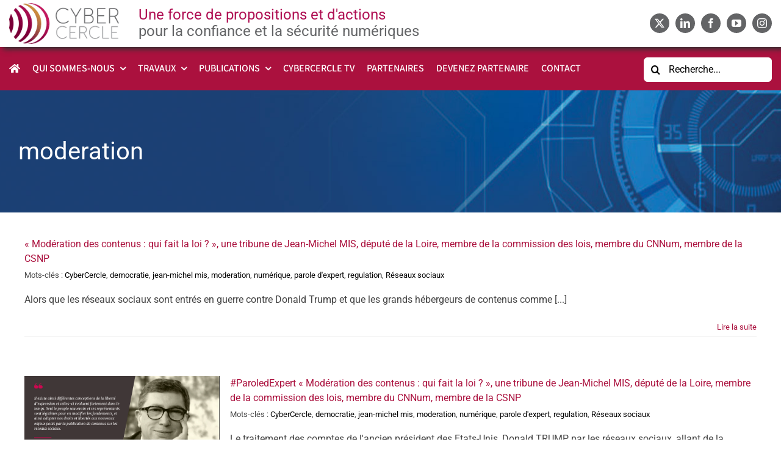

--- FILE ---
content_type: text/html; charset=UTF-8
request_url: https://cybercercle.com/tag/moderation/
body_size: 17013
content:
<!DOCTYPE html>
<html class="avada-html-layout-wide avada-html-header-position-top avada-html-is-archive" lang="fr-FR" prefix="og: http://ogp.me/ns# fb: http://ogp.me/ns/fb#">
<head>
	<meta http-equiv="X-UA-Compatible" content="IE=edge" />
	<meta http-equiv="Content-Type" content="text/html; charset=utf-8"/>
	<meta name="viewport" content="width=device-width, initial-scale=1" />
	<meta name='robots' content='index, follow, max-image-preview:large, max-snippet:-1, max-video-preview:-1' />
	<style>img:is([sizes="auto" i], [sizes^="auto," i]) { contain-intrinsic-size: 3000px 1500px }</style>
	
	<!-- This site is optimized with the Yoast SEO plugin v26.6 - https://yoast.com/wordpress/plugins/seo/ -->
	<title>Archives des moderation - CyberCercle</title>
	<link rel="canonical" href="https://cybercercle.com/tag/moderation/" />
	<meta property="og:locale" content="fr_FR" />
	<meta property="og:type" content="article" />
	<meta property="og:title" content="Archives des moderation - CyberCercle" />
	<meta property="og:url" content="https://cybercercle.com/tag/moderation/" />
	<meta property="og:site_name" content="CyberCercle" />
	<meta name="twitter:card" content="summary_large_image" />
	<script type="application/ld+json" class="yoast-schema-graph">{"@context":"https://schema.org","@graph":[{"@type":"CollectionPage","@id":"https://cybercercle.com/tag/moderation/","url":"https://cybercercle.com/tag/moderation/","name":"Archives des moderation - CyberCercle","isPartOf":{"@id":"https://cybercercle.com/#website"},"breadcrumb":{"@id":"https://cybercercle.com/tag/moderation/#breadcrumb"},"inLanguage":"fr-FR"},{"@type":"BreadcrumbList","@id":"https://cybercercle.com/tag/moderation/#breadcrumb","itemListElement":[{"@type":"ListItem","position":1,"name":"Accueil","item":"https://cybercercle.com/"},{"@type":"ListItem","position":2,"name":"moderation"}]},{"@type":"WebSite","@id":"https://cybercercle.com/#website","url":"https://cybercercle.com/","name":"CyberCercle","description":"Une force de propositions et d’actions pour la confiance et la sécurité numériques","potentialAction":[{"@type":"SearchAction","target":{"@type":"EntryPoint","urlTemplate":"https://cybercercle.com/?s={search_term_string}"},"query-input":{"@type":"PropertyValueSpecification","valueRequired":true,"valueName":"search_term_string"}}],"inLanguage":"fr-FR"}]}</script>
	<!-- / Yoast SEO plugin. -->


								<link rel="icon" href="https://cybercercle.com/wp-content/uploads/2021/03/CYBERCERCLE-favicon-pt.gif" type="image/gif" />
		
		
					<!-- Android Icon -->
			<link rel="icon" sizes="192x192" href="https://cybercercle.com/wp-content/uploads/2021/03/CYBERCERCLE-Favicon-Iphone.gif">
		
					<!-- MS Edge Icon -->
			<meta name="msapplication-TileImage" content="https://cybercercle.com/wp-content/uploads/2021/03/CYBERCERCLE-Favicon-Ipad.gif">
								
		<meta property="og:locale" content="fr_FR"/>
		<meta property="og:type" content="article"/>
		<meta property="og:site_name" content="CyberCercle"/>
		<meta property="og:title" content="Archives des moderation - CyberCercle"/>
				<meta property="og:url" content="https://cybercercle.com/moderation-des-contenus-qui-fait-la-loi-une-tribune-de-jean-michel-mis-depute-de-la-loire-membre-de-la-commission-des-lois-membre-du-cnnum-membre-de-la-csnp/"/>
																				<meta property="og:image" content="https://cybercercle.com/wp-content/uploads/2021/03/CYBERCERCLE-logo.gif"/>
		<meta property="og:image:width" content="216"/>
		<meta property="og:image:height" content="80"/>
		<meta property="og:image:type" content="image/gif"/>
				<link rel='stylesheet' id='wp-block-library-css' href='https://cybercercle.com/wp-includes/css/dist/block-library/style.min.css?ver=6.8.3' type='text/css' media='all' />
<style id='wp-block-library-theme-inline-css' type='text/css'>
.wp-block-audio :where(figcaption){color:#555;font-size:13px;text-align:center}.is-dark-theme .wp-block-audio :where(figcaption){color:#ffffffa6}.wp-block-audio{margin:0 0 1em}.wp-block-code{border:1px solid #ccc;border-radius:4px;font-family:Menlo,Consolas,monaco,monospace;padding:.8em 1em}.wp-block-embed :where(figcaption){color:#555;font-size:13px;text-align:center}.is-dark-theme .wp-block-embed :where(figcaption){color:#ffffffa6}.wp-block-embed{margin:0 0 1em}.blocks-gallery-caption{color:#555;font-size:13px;text-align:center}.is-dark-theme .blocks-gallery-caption{color:#ffffffa6}:root :where(.wp-block-image figcaption){color:#555;font-size:13px;text-align:center}.is-dark-theme :root :where(.wp-block-image figcaption){color:#ffffffa6}.wp-block-image{margin:0 0 1em}.wp-block-pullquote{border-bottom:4px solid;border-top:4px solid;color:currentColor;margin-bottom:1.75em}.wp-block-pullquote cite,.wp-block-pullquote footer,.wp-block-pullquote__citation{color:currentColor;font-size:.8125em;font-style:normal;text-transform:uppercase}.wp-block-quote{border-left:.25em solid;margin:0 0 1.75em;padding-left:1em}.wp-block-quote cite,.wp-block-quote footer{color:currentColor;font-size:.8125em;font-style:normal;position:relative}.wp-block-quote:where(.has-text-align-right){border-left:none;border-right:.25em solid;padding-left:0;padding-right:1em}.wp-block-quote:where(.has-text-align-center){border:none;padding-left:0}.wp-block-quote.is-large,.wp-block-quote.is-style-large,.wp-block-quote:where(.is-style-plain){border:none}.wp-block-search .wp-block-search__label{font-weight:700}.wp-block-search__button{border:1px solid #ccc;padding:.375em .625em}:where(.wp-block-group.has-background){padding:1.25em 2.375em}.wp-block-separator.has-css-opacity{opacity:.4}.wp-block-separator{border:none;border-bottom:2px solid;margin-left:auto;margin-right:auto}.wp-block-separator.has-alpha-channel-opacity{opacity:1}.wp-block-separator:not(.is-style-wide):not(.is-style-dots){width:100px}.wp-block-separator.has-background:not(.is-style-dots){border-bottom:none;height:1px}.wp-block-separator.has-background:not(.is-style-wide):not(.is-style-dots){height:2px}.wp-block-table{margin:0 0 1em}.wp-block-table td,.wp-block-table th{word-break:normal}.wp-block-table :where(figcaption){color:#555;font-size:13px;text-align:center}.is-dark-theme .wp-block-table :where(figcaption){color:#ffffffa6}.wp-block-video :where(figcaption){color:#555;font-size:13px;text-align:center}.is-dark-theme .wp-block-video :where(figcaption){color:#ffffffa6}.wp-block-video{margin:0 0 1em}:root :where(.wp-block-template-part.has-background){margin-bottom:0;margin-top:0;padding:1.25em 2.375em}
</style>
<style id='classic-theme-styles-inline-css' type='text/css'>
/*! This file is auto-generated */
.wp-block-button__link{color:#fff;background-color:#32373c;border-radius:9999px;box-shadow:none;text-decoration:none;padding:calc(.667em + 2px) calc(1.333em + 2px);font-size:1.125em}.wp-block-file__button{background:#32373c;color:#fff;text-decoration:none}
</style>
<style id='global-styles-inline-css' type='text/css'>
:root{--wp--preset--aspect-ratio--square: 1;--wp--preset--aspect-ratio--4-3: 4/3;--wp--preset--aspect-ratio--3-4: 3/4;--wp--preset--aspect-ratio--3-2: 3/2;--wp--preset--aspect-ratio--2-3: 2/3;--wp--preset--aspect-ratio--16-9: 16/9;--wp--preset--aspect-ratio--9-16: 9/16;--wp--preset--color--black: #000000;--wp--preset--color--cyan-bluish-gray: #abb8c3;--wp--preset--color--white: #ffffff;--wp--preset--color--pale-pink: #f78da7;--wp--preset--color--vivid-red: #cf2e2e;--wp--preset--color--luminous-vivid-orange: #ff6900;--wp--preset--color--luminous-vivid-amber: #fcb900;--wp--preset--color--light-green-cyan: #7bdcb5;--wp--preset--color--vivid-green-cyan: #00d084;--wp--preset--color--pale-cyan-blue: #8ed1fc;--wp--preset--color--vivid-cyan-blue: #0693e3;--wp--preset--color--vivid-purple: #9b51e0;--wp--preset--color--awb-color-1: rgba(255,255,255,1);--wp--preset--color--awb-color-2: rgba(249,249,251,1);--wp--preset--color--awb-color-3: rgba(226,226,226,1);--wp--preset--color--awb-color-4: rgba(74,78,87,1);--wp--preset--color--awb-color-5: rgba(68,68,68,1);--wp--preset--color--awb-color-6: rgba(11,62,117,1);--wp--preset--color--awb-color-7: rgba(171,17,62,1);--wp--preset--color--awb-color-8: rgba(33,41,52,1);--wp--preset--color--awb-color-custom-10: rgba(101,188,123,1);--wp--preset--color--awb-color-custom-11: rgba(51,51,51,1);--wp--preset--color--awb-color-custom-12: rgba(255,255,255,0.8);--wp--preset--color--awb-color-custom-13: rgba(242,243,245,1);--wp--preset--color--awb-color-custom-14: rgba(0,0,0,1);--wp--preset--color--awb-color-custom-15: rgba(99,100,102,1);--wp--preset--color--awb-color-custom-16: rgba(242,243,245,0.7);--wp--preset--color--awb-color-custom-17: rgba(38,48,62,1);--wp--preset--gradient--vivid-cyan-blue-to-vivid-purple: linear-gradient(135deg,rgba(6,147,227,1) 0%,rgb(155,81,224) 100%);--wp--preset--gradient--light-green-cyan-to-vivid-green-cyan: linear-gradient(135deg,rgb(122,220,180) 0%,rgb(0,208,130) 100%);--wp--preset--gradient--luminous-vivid-amber-to-luminous-vivid-orange: linear-gradient(135deg,rgba(252,185,0,1) 0%,rgba(255,105,0,1) 100%);--wp--preset--gradient--luminous-vivid-orange-to-vivid-red: linear-gradient(135deg,rgba(255,105,0,1) 0%,rgb(207,46,46) 100%);--wp--preset--gradient--very-light-gray-to-cyan-bluish-gray: linear-gradient(135deg,rgb(238,238,238) 0%,rgb(169,184,195) 100%);--wp--preset--gradient--cool-to-warm-spectrum: linear-gradient(135deg,rgb(74,234,220) 0%,rgb(151,120,209) 20%,rgb(207,42,186) 40%,rgb(238,44,130) 60%,rgb(251,105,98) 80%,rgb(254,248,76) 100%);--wp--preset--gradient--blush-light-purple: linear-gradient(135deg,rgb(255,206,236) 0%,rgb(152,150,240) 100%);--wp--preset--gradient--blush-bordeaux: linear-gradient(135deg,rgb(254,205,165) 0%,rgb(254,45,45) 50%,rgb(107,0,62) 100%);--wp--preset--gradient--luminous-dusk: linear-gradient(135deg,rgb(255,203,112) 0%,rgb(199,81,192) 50%,rgb(65,88,208) 100%);--wp--preset--gradient--pale-ocean: linear-gradient(135deg,rgb(255,245,203) 0%,rgb(182,227,212) 50%,rgb(51,167,181) 100%);--wp--preset--gradient--electric-grass: linear-gradient(135deg,rgb(202,248,128) 0%,rgb(113,206,126) 100%);--wp--preset--gradient--midnight: linear-gradient(135deg,rgb(2,3,129) 0%,rgb(40,116,252) 100%);--wp--preset--font-size--small: 12px;--wp--preset--font-size--medium: 20px;--wp--preset--font-size--large: 24px;--wp--preset--font-size--x-large: 42px;--wp--preset--font-size--normal: 16px;--wp--preset--font-size--xlarge: 32px;--wp--preset--font-size--huge: 48px;--wp--preset--spacing--20: 0.44rem;--wp--preset--spacing--30: 0.67rem;--wp--preset--spacing--40: 1rem;--wp--preset--spacing--50: 1.5rem;--wp--preset--spacing--60: 2.25rem;--wp--preset--spacing--70: 3.38rem;--wp--preset--spacing--80: 5.06rem;--wp--preset--shadow--natural: 6px 6px 9px rgba(0, 0, 0, 0.2);--wp--preset--shadow--deep: 12px 12px 50px rgba(0, 0, 0, 0.4);--wp--preset--shadow--sharp: 6px 6px 0px rgba(0, 0, 0, 0.2);--wp--preset--shadow--outlined: 6px 6px 0px -3px rgba(255, 255, 255, 1), 6px 6px rgba(0, 0, 0, 1);--wp--preset--shadow--crisp: 6px 6px 0px rgba(0, 0, 0, 1);}:where(.is-layout-flex){gap: 0.5em;}:where(.is-layout-grid){gap: 0.5em;}body .is-layout-flex{display: flex;}.is-layout-flex{flex-wrap: wrap;align-items: center;}.is-layout-flex > :is(*, div){margin: 0;}body .is-layout-grid{display: grid;}.is-layout-grid > :is(*, div){margin: 0;}:where(.wp-block-columns.is-layout-flex){gap: 2em;}:where(.wp-block-columns.is-layout-grid){gap: 2em;}:where(.wp-block-post-template.is-layout-flex){gap: 1.25em;}:where(.wp-block-post-template.is-layout-grid){gap: 1.25em;}.has-black-color{color: var(--wp--preset--color--black) !important;}.has-cyan-bluish-gray-color{color: var(--wp--preset--color--cyan-bluish-gray) !important;}.has-white-color{color: var(--wp--preset--color--white) !important;}.has-pale-pink-color{color: var(--wp--preset--color--pale-pink) !important;}.has-vivid-red-color{color: var(--wp--preset--color--vivid-red) !important;}.has-luminous-vivid-orange-color{color: var(--wp--preset--color--luminous-vivid-orange) !important;}.has-luminous-vivid-amber-color{color: var(--wp--preset--color--luminous-vivid-amber) !important;}.has-light-green-cyan-color{color: var(--wp--preset--color--light-green-cyan) !important;}.has-vivid-green-cyan-color{color: var(--wp--preset--color--vivid-green-cyan) !important;}.has-pale-cyan-blue-color{color: var(--wp--preset--color--pale-cyan-blue) !important;}.has-vivid-cyan-blue-color{color: var(--wp--preset--color--vivid-cyan-blue) !important;}.has-vivid-purple-color{color: var(--wp--preset--color--vivid-purple) !important;}.has-black-background-color{background-color: var(--wp--preset--color--black) !important;}.has-cyan-bluish-gray-background-color{background-color: var(--wp--preset--color--cyan-bluish-gray) !important;}.has-white-background-color{background-color: var(--wp--preset--color--white) !important;}.has-pale-pink-background-color{background-color: var(--wp--preset--color--pale-pink) !important;}.has-vivid-red-background-color{background-color: var(--wp--preset--color--vivid-red) !important;}.has-luminous-vivid-orange-background-color{background-color: var(--wp--preset--color--luminous-vivid-orange) !important;}.has-luminous-vivid-amber-background-color{background-color: var(--wp--preset--color--luminous-vivid-amber) !important;}.has-light-green-cyan-background-color{background-color: var(--wp--preset--color--light-green-cyan) !important;}.has-vivid-green-cyan-background-color{background-color: var(--wp--preset--color--vivid-green-cyan) !important;}.has-pale-cyan-blue-background-color{background-color: var(--wp--preset--color--pale-cyan-blue) !important;}.has-vivid-cyan-blue-background-color{background-color: var(--wp--preset--color--vivid-cyan-blue) !important;}.has-vivid-purple-background-color{background-color: var(--wp--preset--color--vivid-purple) !important;}.has-black-border-color{border-color: var(--wp--preset--color--black) !important;}.has-cyan-bluish-gray-border-color{border-color: var(--wp--preset--color--cyan-bluish-gray) !important;}.has-white-border-color{border-color: var(--wp--preset--color--white) !important;}.has-pale-pink-border-color{border-color: var(--wp--preset--color--pale-pink) !important;}.has-vivid-red-border-color{border-color: var(--wp--preset--color--vivid-red) !important;}.has-luminous-vivid-orange-border-color{border-color: var(--wp--preset--color--luminous-vivid-orange) !important;}.has-luminous-vivid-amber-border-color{border-color: var(--wp--preset--color--luminous-vivid-amber) !important;}.has-light-green-cyan-border-color{border-color: var(--wp--preset--color--light-green-cyan) !important;}.has-vivid-green-cyan-border-color{border-color: var(--wp--preset--color--vivid-green-cyan) !important;}.has-pale-cyan-blue-border-color{border-color: var(--wp--preset--color--pale-cyan-blue) !important;}.has-vivid-cyan-blue-border-color{border-color: var(--wp--preset--color--vivid-cyan-blue) !important;}.has-vivid-purple-border-color{border-color: var(--wp--preset--color--vivid-purple) !important;}.has-vivid-cyan-blue-to-vivid-purple-gradient-background{background: var(--wp--preset--gradient--vivid-cyan-blue-to-vivid-purple) !important;}.has-light-green-cyan-to-vivid-green-cyan-gradient-background{background: var(--wp--preset--gradient--light-green-cyan-to-vivid-green-cyan) !important;}.has-luminous-vivid-amber-to-luminous-vivid-orange-gradient-background{background: var(--wp--preset--gradient--luminous-vivid-amber-to-luminous-vivid-orange) !important;}.has-luminous-vivid-orange-to-vivid-red-gradient-background{background: var(--wp--preset--gradient--luminous-vivid-orange-to-vivid-red) !important;}.has-very-light-gray-to-cyan-bluish-gray-gradient-background{background: var(--wp--preset--gradient--very-light-gray-to-cyan-bluish-gray) !important;}.has-cool-to-warm-spectrum-gradient-background{background: var(--wp--preset--gradient--cool-to-warm-spectrum) !important;}.has-blush-light-purple-gradient-background{background: var(--wp--preset--gradient--blush-light-purple) !important;}.has-blush-bordeaux-gradient-background{background: var(--wp--preset--gradient--blush-bordeaux) !important;}.has-luminous-dusk-gradient-background{background: var(--wp--preset--gradient--luminous-dusk) !important;}.has-pale-ocean-gradient-background{background: var(--wp--preset--gradient--pale-ocean) !important;}.has-electric-grass-gradient-background{background: var(--wp--preset--gradient--electric-grass) !important;}.has-midnight-gradient-background{background: var(--wp--preset--gradient--midnight) !important;}.has-small-font-size{font-size: var(--wp--preset--font-size--small) !important;}.has-medium-font-size{font-size: var(--wp--preset--font-size--medium) !important;}.has-large-font-size{font-size: var(--wp--preset--font-size--large) !important;}.has-x-large-font-size{font-size: var(--wp--preset--font-size--x-large) !important;}
:where(.wp-block-post-template.is-layout-flex){gap: 1.25em;}:where(.wp-block-post-template.is-layout-grid){gap: 1.25em;}
:where(.wp-block-columns.is-layout-flex){gap: 2em;}:where(.wp-block-columns.is-layout-grid){gap: 2em;}
:root :where(.wp-block-pullquote){font-size: 1.5em;line-height: 1.6;}
</style>
<link rel='stylesheet' id='cmplz-general-css' href='https://cybercercle.com/wp-content/plugins/complianz-gdpr/assets/css/cookieblocker.min.css?ver=1766045247' type='text/css' media='all' />
<link rel='stylesheet' id='child-style-css' href='https://cybercercle.com/wp-content/themes/Avada-Child-Theme/style.css?ver=6.8.3' type='text/css' media='all' />
<link rel='stylesheet' id='fusion-dynamic-css-css' href='https://cybercercle.com/wp-content/uploads/fusion-styles/23c4d057e821dad3d2a51ff9b3e379ee.min.css?ver=3.14.1' type='text/css' media='all' />
<script type="text/javascript" src="https://cybercercle.com/wp-includes/js/jquery/jquery.min.js?ver=3.7.1" id="jquery-core-js"></script>
<script type="text/javascript" src="https://cybercercle.com/wp-includes/js/jquery/jquery-migrate.min.js?ver=3.4.1" id="jquery-migrate-js"></script>
<link rel="https://api.w.org/" href="https://cybercercle.com/wp-json/" /><link rel="alternate" title="JSON" type="application/json" href="https://cybercercle.com/wp-json/wp/v2/tags/806" />			<style>.cmplz-hidden {
					display: none !important;
				}</style><link rel="preload" href="https://cybercercle.com/wp-content/themes/Avada/includes/lib/assets/fonts/icomoon/awb-icons.woff" as="font" type="font/woff" crossorigin><link rel="preload" href="//cybercercle.com/wp-content/themes/Avada/includes/lib/assets/fonts/fontawesome/webfonts/fa-brands-400.woff2" as="font" type="font/woff2" crossorigin><link rel="preload" href="//cybercercle.com/wp-content/themes/Avada/includes/lib/assets/fonts/fontawesome/webfonts/fa-regular-400.woff2" as="font" type="font/woff2" crossorigin><link rel="preload" href="//cybercercle.com/wp-content/themes/Avada/includes/lib/assets/fonts/fontawesome/webfonts/fa-solid-900.woff2" as="font" type="font/woff2" crossorigin><style type="text/css" id="css-fb-visibility">@media screen and (max-width: 640px){.fusion-no-small-visibility{display:none !important;}body .sm-text-align-center{text-align:center !important;}body .sm-text-align-left{text-align:left !important;}body .sm-text-align-right{text-align:right !important;}body .sm-text-align-justify{text-align:justify !important;}body .sm-flex-align-center{justify-content:center !important;}body .sm-flex-align-flex-start{justify-content:flex-start !important;}body .sm-flex-align-flex-end{justify-content:flex-end !important;}body .sm-mx-auto{margin-left:auto !important;margin-right:auto !important;}body .sm-ml-auto{margin-left:auto !important;}body .sm-mr-auto{margin-right:auto !important;}body .fusion-absolute-position-small{position:absolute;width:100%;}.awb-sticky.awb-sticky-small{ position: sticky; top: var(--awb-sticky-offset,0); }}@media screen and (min-width: 641px) and (max-width: 1024px){.fusion-no-medium-visibility{display:none !important;}body .md-text-align-center{text-align:center !important;}body .md-text-align-left{text-align:left !important;}body .md-text-align-right{text-align:right !important;}body .md-text-align-justify{text-align:justify !important;}body .md-flex-align-center{justify-content:center !important;}body .md-flex-align-flex-start{justify-content:flex-start !important;}body .md-flex-align-flex-end{justify-content:flex-end !important;}body .md-mx-auto{margin-left:auto !important;margin-right:auto !important;}body .md-ml-auto{margin-left:auto !important;}body .md-mr-auto{margin-right:auto !important;}body .fusion-absolute-position-medium{position:absolute;width:100%;}.awb-sticky.awb-sticky-medium{ position: sticky; top: var(--awb-sticky-offset,0); }}@media screen and (min-width: 1025px){.fusion-no-large-visibility{display:none !important;}body .lg-text-align-center{text-align:center !important;}body .lg-text-align-left{text-align:left !important;}body .lg-text-align-right{text-align:right !important;}body .lg-text-align-justify{text-align:justify !important;}body .lg-flex-align-center{justify-content:center !important;}body .lg-flex-align-flex-start{justify-content:flex-start !important;}body .lg-flex-align-flex-end{justify-content:flex-end !important;}body .lg-mx-auto{margin-left:auto !important;margin-right:auto !important;}body .lg-ml-auto{margin-left:auto !important;}body .lg-mr-auto{margin-right:auto !important;}body .fusion-absolute-position-large{position:absolute;width:100%;}.awb-sticky.awb-sticky-large{ position: sticky; top: var(--awb-sticky-offset,0); }}</style>		<script type="text/javascript">
			var doc = document.documentElement;
			doc.setAttribute( 'data-useragent', navigator.userAgent );
		</script>
		
	</head>

<body class="archive tag tag-moderation tag-806 wp-theme-Avada wp-child-theme-Avada-Child-Theme fusion-image-hovers fusion-pagination-sizing fusion-button_type-flat fusion-button_span-no fusion-button_gradient-linear avada-image-rollover-circle-yes avada-image-rollover-yes avada-image-rollover-direction-left fusion-body ltr fusion-sticky-header no-tablet-sticky-header no-mobile-sticky-header no-mobile-slidingbar no-mobile-totop avada-has-rev-slider-styles fusion-disable-outline fusion-sub-menu-fade mobile-logo-pos-left layout-wide-mode avada-has-boxed-modal-shadow- layout-scroll-offset-full avada-has-zero-margin-offset-top fusion-top-header menu-text-align-center mobile-menu-design-classic fusion-show-pagination-text fusion-header-layout-v3 avada-responsive avada-footer-fx-none avada-menu-highlight-style-bar fusion-search-form-clean fusion-main-menu-search-overlay fusion-avatar-circle avada-dropdown-styles avada-blog-layout-medium alternate avada-blog-archive-layout-medium alternate avada-header-shadow-no avada-menu-icon-position-left avada-has-megamenu-shadow avada-has-pagetitle-100-width avada-has-pagetitle-bg-parallax avada-has-mobile-menu-search avada-has-main-nav-search-icon avada-has-100-footer avada-has-breadcrumb-mobile-hidden avada-has-titlebar-bar_and_content avada-header-border-color-full-transparent avada-has-pagination-width_height avada-flyout-menu-direction-fade avada-has-blocks avada-ec-views-v1" data-awb-post-id="10446">
		<a class="skip-link screen-reader-text" href="#content">Passer au contenu</a>

	<div id="boxed-wrapper">
		
		<div id="wrapper" class="fusion-wrapper">
			<div id="home" style="position:relative;top:-1px;"></div>
												<div class="fusion-tb-header"><div class="fusion-fullwidth fullwidth-box fusion-builder-row-1 fusion-flex-container hundred-percent-fullwidth non-hundred-percent-height-scrolling fusion-no-small-visibility fusion-no-medium-visibility fusion-custom-z-index" style="--link_hover_color: #ab113e;--link_color: #636466;--awb-border-radius-top-left:0px;--awb-border-radius-top-right:0px;--awb-border-radius-bottom-right:0px;--awb-border-radius-bottom-left:0px;--awb-z-index:1;--awb-padding-top:5px;--awb-padding-right:15px;--awb-padding-bottom:5px;--awb-padding-left:15px;--awb-margin-top:0px;--awb-margin-bottom:0px;--awb-flex-wrap:wrap;--awb-box-shadow: 5px 4px 8px #333333;" ><div class="fusion-builder-row fusion-row fusion-flex-align-items-center fusion-flex-justify-content-space-between fusion-flex-content-wrap" style="width:104% !important;max-width:104% !important;margin-left: calc(-4% / 2 );margin-right: calc(-4% / 2 );"><div class="fusion-layout-column fusion_builder_column fusion-builder-column-0 fusion_builder_column_2_3 2_3 fusion-flex-column" style="--awb-bg-size:cover;--awb-width-large:66.666666666667%;--awb-margin-top-large:0px;--awb-spacing-right-large:2.88%;--awb-margin-bottom-large:0px;--awb-spacing-left-large:2.88%;--awb-width-medium:66.666666666667%;--awb-order-medium:0;--awb-spacing-right-medium:2.88%;--awb-spacing-left-medium:2.88%;--awb-width-small:100%;--awb-order-small:0;--awb-spacing-right-small:1.92%;--awb-spacing-left-small:1.92%;"><div class="fusion-column-wrapper fusion-column-has-shadow fusion-flex-justify-content-flex-start fusion-content-layout-column"><div class="fusion-builder-row fusion-builder-row-inner fusion-row fusion-flex-align-items-center fusion-flex-justify-content-space-between fusion-flex-content-wrap" style="width:104% !important;max-width:104% !important;margin-left: calc(-4% / 2 );margin-right: calc(-4% / 2 );"><div class="fusion-layout-column fusion_builder_column_inner fusion-builder-nested-column-0 fusion_builder_column_inner_1_4 1_4 fusion-flex-column fusion-flex-align-self-center hd-logo" style="--awb-bg-size:cover;--awb-width-large:25%;--awb-margin-top-large:0px;--awb-spacing-right-large:7.68%;--awb-margin-bottom-large:0px;--awb-spacing-left-large:7.68%;--awb-width-medium:25%;--awb-order-medium:0;--awb-spacing-right-medium:7.68%;--awb-spacing-left-medium:7.68%;--awb-width-small:100%;--awb-order-small:0;--awb-spacing-right-small:1.92%;--awb-spacing-left-small:1.92%;"><div class="fusion-column-wrapper fusion-column-has-shadow fusion-flex-justify-content-center fusion-content-layout-column"><div class="fusion-image-element " style="text-align:left;--awb-caption-title-font-family:var(--h2_typography-font-family);--awb-caption-title-font-weight:var(--h2_typography-font-weight);--awb-caption-title-font-style:var(--h2_typography-font-style);--awb-caption-title-size:var(--h2_typography-font-size);--awb-caption-title-transform:var(--h2_typography-text-transform);--awb-caption-title-line-height:var(--h2_typography-line-height);--awb-caption-title-letter-spacing:var(--h2_typography-letter-spacing);"><span class=" has-fusion-standard-logo has-fusion-sticky-logo has-fusion-mobile-logo fusion-imageframe imageframe-none imageframe-1 hover-type-none" style="border-radius:10px;"><a class="fusion-no-lightbox" href="https://cybercercle.com/" target="_self"><img decoding="async" src="https://cybercercle.com/wp-content/uploads/2021/03/CYBERCERCLE-logo.gif" srcset="https://cybercercle.com/wp-content/uploads/2021/03/CYBERCERCLE-logo.gif 1x, https://cybercercle.com/wp-content/uploads/2021/03/CYBERCERCLE-logo-retina.gif 2x" style="max-height:80px;height:auto;" retina_url="https://cybercercle.com/wp-content/uploads/2021/03/CYBERCERCLE-logo-retina.gif" width="216" height="80" class="img-responsive fusion-standard-logo" alt="CyberCercle Logo" /><img decoding="async" src="https://cybercercle.com/wp-content/uploads/2021/03/CYBERCERCLE-logo-sticky.gif" srcset="https://cybercercle.com/wp-content/uploads/2021/03/CYBERCERCLE-logo-sticky.gif 1x, https://cybercercle.com/wp-content/uploads/2021/03/CYBERCERCLE-logo-sticky-retina.gif 2x" style="max-height:60px;height:auto;" retina_url="https://cybercercle.com/wp-content/uploads/2021/03/CYBERCERCLE-logo-sticky-retina.gif" width="163" height="60" class="img-responsive fusion-sticky-logo" alt="CyberCercle Logo" /><img decoding="async" src="https://cybercercle.com/wp-content/uploads/2021/03/CYBERCERCLE-logo-mobile.gif" srcset="https://cybercercle.com/wp-content/uploads/2021/03/CYBERCERCLE-logo-mobile.gif 1x, https://cybercercle.com/wp-content/uploads/2021/03/CYBERCERCLE-logo-mobile-retina.gif 2x" style="max-height:40px;height:auto;" retina_url="https://cybercercle.com/wp-content/uploads/2021/03/CYBERCERCLE-logo-mobile-retina.gif" width="108" height="40" class="img-responsive fusion-mobile-logo" alt="CyberCercle Logo" /></a></span></div></div></div><div class="fusion-layout-column fusion_builder_column_inner fusion-builder-nested-column-1 fusion_builder_column_inner_3_4 3_4 fusion-flex-column fusion-flex-align-self-center" style="--awb-bg-size:cover;--awb-width-large:75%;--awb-margin-top-large:0px;--awb-spacing-right-large:2.56%;--awb-margin-bottom-large:0px;--awb-spacing-left-large:2.56%;--awb-width-medium:75%;--awb-order-medium:0;--awb-spacing-right-medium:2.56%;--awb-spacing-left-medium:2.56%;--awb-width-small:100%;--awb-order-small:0;--awb-spacing-right-small:1.92%;--awb-spacing-left-small:1.92%;"><div class="fusion-column-wrapper fusion-column-has-shadow fusion-flex-justify-content-center fusion-content-layout-column"><div class="fusion-title title fusion-title-1 fusion-sep-none fusion-title-text fusion-title-size-one" style="--awb-text-color:#636466;--awb-margin-top:0px;--awb-margin-bottom:0px;--awb-font-size:24px;"><h1 class="fusion-title-heading title-heading-left" style="margin:0;font-size:1em;"><span style="color: #b01154;">Une force de propositions et d'actions<br /></span>pour la confiance et la sécurité numériques</h1></div></div></div></div></div></div><div class="fusion-layout-column fusion_builder_column fusion-builder-column-1 fusion_builder_column_1_3 1_3 fusion-flex-column" style="--awb-bg-size:cover;--awb-width-large:33.333333333333%;--awb-margin-top-large:0px;--awb-spacing-right-large:5.76%;--awb-margin-bottom-large:0px;--awb-spacing-left-large:5.76%;--awb-width-medium:33.333333333333%;--awb-order-medium:0;--awb-spacing-right-medium:5.76%;--awb-spacing-left-medium:5.76%;--awb-width-small:100%;--awb-order-small:0;--awb-spacing-right-small:1.92%;--awb-spacing-left-small:1.92%;"><div class="fusion-column-wrapper fusion-column-has-shadow fusion-flex-justify-content-center fusion-content-layout-column"><div class="fusion-social-links fusion-social-links-1" style="--awb-margin-top:0px;--awb-margin-right:0px;--awb-margin-bottom:0px;--awb-margin-left:0px;--awb-alignment:right;--awb-box-border-top:0px;--awb-box-border-right:0px;--awb-box-border-bottom:0px;--awb-box-border-left:0px;--awb-icon-colors-hover:rgba(255,255,255,0.8);--awb-box-colors-hover:rgba(99,100,102,0.8);--awb-box-border-color:var(--awb-color3);--awb-box-border-color-hover:var(--awb-color4);"><div class="fusion-social-networks boxed-icons color-type-custom"><div class="fusion-social-networks-wrapper"><a class="fusion-social-network-icon fusion-tooltip fusion-twitter awb-icon-twitter" style="color:#ffffff;font-size:16px;width:16px;background-color:#636466;border-color:#636466;border-radius:16px;" data-placement="top" data-title="X" data-toggle="tooltip" title="X" aria-label="twitter" target="_blank" rel="noopener noreferrer" href="https://twitter.com/CyberCercle"></a><a class="fusion-social-network-icon fusion-tooltip fusion-linkedin awb-icon-linkedin" style="color:#ffffff;font-size:16px;width:16px;background-color:#636466;border-color:#636466;border-radius:16px;" data-placement="top" data-title="LinkedIn" data-toggle="tooltip" title="LinkedIn" aria-label="linkedin" target="_blank" rel="noopener noreferrer" href="https://www.linkedin.com/company/cybercercle"></a><a class="fusion-social-network-icon fusion-tooltip fusion-facebook awb-icon-facebook" style="color:#ffffff;font-size:16px;width:16px;background-color:#636466;border-color:#636466;border-radius:16px;" data-placement="top" data-title="Facebook" data-toggle="tooltip" title="Facebook" aria-label="facebook" target="_blank" rel="noopener noreferrer" href="https://www.facebook.com/CyberCercle"></a><a class="fusion-social-network-icon fusion-tooltip fusion-youtube awb-icon-youtube" style="color:#ffffff;font-size:16px;width:16px;background-color:#636466;border-color:#636466;border-radius:16px;" data-placement="top" data-title="YouTube" data-toggle="tooltip" title="YouTube" aria-label="youtube" target="_blank" rel="noopener noreferrer" href="https://www.youtube.com/channel/UC38XmCadAOa8F4-4sr82rnA"></a><a class="fusion-social-network-icon fusion-tooltip fusion-instagram awb-icon-instagram" style="color:#ffffff;font-size:16px;width:16px;background-color:#636466;border-color:#636466;border-radius:16px;" data-placement="top" data-title="Instagram" data-toggle="tooltip" title="Instagram" aria-label="instagram" target="_blank" rel="noopener noreferrer" href="https://www.instagram.com/cybercercle/"></a></div></div></div></div></div></div></div><div class="fusion-fullwidth fullwidth-box fusion-builder-row-2 fusion-flex-container hundred-percent-fullwidth non-hundred-percent-height-scrolling fusion-no-small-visibility fusion-no-large-visibility fusion-custom-z-index" style="--link_hover_color: #ab113e;--link_color: #636466;--awb-border-radius-top-left:0px;--awb-border-radius-top-right:0px;--awb-border-radius-bottom-right:0px;--awb-border-radius-bottom-left:0px;--awb-z-index:1;--awb-padding-top:5px;--awb-padding-bottom:5px;--awb-margin-top:0px;--awb-margin-bottom:0px;--awb-flex-wrap:wrap;--awb-box-shadow: 5px 4px 8px #333333;" ><div class="fusion-builder-row fusion-row fusion-flex-align-items-center fusion-flex-justify-content-space-between fusion-flex-content-wrap" style="width:104% !important;max-width:104% !important;margin-left: calc(-4% / 2 );margin-right: calc(-4% / 2 );"><div class="fusion-layout-column fusion_builder_column fusion-builder-column-2 fusion_builder_column_2_3 2_3 fusion-flex-column" style="--awb-bg-size:cover;--awb-width-large:66.666666666667%;--awb-margin-top-large:0px;--awb-spacing-right-large:2.88%;--awb-margin-bottom-large:0px;--awb-spacing-left-large:2.88%;--awb-width-medium:66.666666666667%;--awb-order-medium:0;--awb-spacing-right-medium:2.88%;--awb-spacing-left-medium:2.88%;--awb-width-small:100%;--awb-order-small:0;--awb-spacing-right-small:1.92%;--awb-spacing-left-small:1.92%;"><div class="fusion-column-wrapper fusion-column-has-shadow fusion-flex-justify-content-flex-start fusion-content-layout-column"><div class="fusion-builder-row fusion-builder-row-inner fusion-row fusion-flex-align-items-center fusion-flex-justify-content-space-between fusion-flex-content-wrap" style="width:104% !important;max-width:104% !important;margin-left: calc(-4% / 2 );margin-right: calc(-4% / 2 );"><div class="fusion-layout-column fusion_builder_column_inner fusion-builder-nested-column-2 fusion_builder_column_inner_1_4 1_4 fusion-flex-column fusion-flex-align-self-center hd-logo" style="--awb-bg-size:cover;--awb-width-large:25%;--awb-margin-top-large:0px;--awb-spacing-right-large:7.68%;--awb-margin-bottom-large:0px;--awb-spacing-left-large:7.68%;--awb-width-medium:25%;--awb-order-medium:0;--awb-spacing-right-medium:7.68%;--awb-spacing-left-medium:7.68%;--awb-width-small:100%;--awb-order-small:0;--awb-spacing-right-small:1.92%;--awb-spacing-left-small:1.92%;"><div class="fusion-column-wrapper fusion-column-has-shadow fusion-flex-justify-content-center fusion-content-layout-column"><div class="fusion-image-element " style="text-align:left;--awb-caption-title-font-family:var(--h2_typography-font-family);--awb-caption-title-font-weight:var(--h2_typography-font-weight);--awb-caption-title-font-style:var(--h2_typography-font-style);--awb-caption-title-size:var(--h2_typography-font-size);--awb-caption-title-transform:var(--h2_typography-text-transform);--awb-caption-title-line-height:var(--h2_typography-line-height);--awb-caption-title-letter-spacing:var(--h2_typography-letter-spacing);"><span class=" has-fusion-standard-logo has-fusion-sticky-logo has-fusion-mobile-logo fusion-imageframe imageframe-none imageframe-2 hover-type-none" style="border-radius:10px;"><a class="fusion-no-lightbox" href="https://cybercercle.com/" target="_self"><img decoding="async" src="https://cybercercle.com/wp-content/uploads/2021/03/CYBERCERCLE-logo.gif" srcset="https://cybercercle.com/wp-content/uploads/2021/03/CYBERCERCLE-logo.gif 1x, https://cybercercle.com/wp-content/uploads/2021/03/CYBERCERCLE-logo-retina.gif 2x" style="max-height:80px;height:auto;" retina_url="https://cybercercle.com/wp-content/uploads/2021/03/CYBERCERCLE-logo-retina.gif" width="216" height="80" class="img-responsive fusion-standard-logo" alt="CyberCercle Logo" /><img decoding="async" src="https://cybercercle.com/wp-content/uploads/2021/03/CYBERCERCLE-logo-sticky.gif" srcset="https://cybercercle.com/wp-content/uploads/2021/03/CYBERCERCLE-logo-sticky.gif 1x, https://cybercercle.com/wp-content/uploads/2021/03/CYBERCERCLE-logo-sticky-retina.gif 2x" style="max-height:60px;height:auto;" retina_url="https://cybercercle.com/wp-content/uploads/2021/03/CYBERCERCLE-logo-sticky-retina.gif" width="163" height="60" class="img-responsive fusion-sticky-logo" alt="CyberCercle Logo" /><img decoding="async" src="https://cybercercle.com/wp-content/uploads/2021/03/CYBERCERCLE-logo-mobile.gif" srcset="https://cybercercle.com/wp-content/uploads/2021/03/CYBERCERCLE-logo-mobile.gif 1x, https://cybercercle.com/wp-content/uploads/2021/03/CYBERCERCLE-logo-mobile-retina.gif 2x" style="max-height:40px;height:auto;" retina_url="https://cybercercle.com/wp-content/uploads/2021/03/CYBERCERCLE-logo-mobile-retina.gif" width="108" height="40" class="img-responsive fusion-mobile-logo" alt="CyberCercle Logo" /></a></span></div></div></div><div class="fusion-layout-column fusion_builder_column_inner fusion-builder-nested-column-3 fusion_builder_column_inner_3_4 3_4 fusion-flex-column fusion-flex-align-self-center" style="--awb-bg-size:cover;--awb-width-large:75%;--awb-margin-top-large:0px;--awb-spacing-right-large:2.56%;--awb-margin-bottom-large:0px;--awb-spacing-left-large:2.56%;--awb-width-medium:75%;--awb-order-medium:0;--awb-spacing-right-medium:2.56%;--awb-spacing-left-medium:2.56%;--awb-width-small:100%;--awb-order-small:0;--awb-spacing-right-small:1.92%;--awb-spacing-left-small:1.92%;"><div class="fusion-column-wrapper fusion-column-has-shadow fusion-flex-justify-content-center fusion-content-layout-column"><div class="fusion-title title fusion-title-2 fusion-sep-none fusion-title-text fusion-title-size-one" style="--awb-text-color:#636466;--awb-margin-top:0px;--awb-margin-bottom:0px;--awb-font-size:18px;"><h1 class="fusion-title-heading title-heading-left" style="margin:0;font-size:1em;"><span style="color: #b01154;">Une force de propositions et d'actions<br /></span>pour la confiance et la sécurité numériques</h1></div></div></div></div></div></div><div class="fusion-layout-column fusion_builder_column fusion-builder-column-3 fusion_builder_column_1_3 1_3 fusion-flex-column" style="--awb-bg-size:cover;--awb-width-large:33.333333333333%;--awb-margin-top-large:0px;--awb-spacing-right-large:5.76%;--awb-margin-bottom-large:0px;--awb-spacing-left-large:5.76%;--awb-width-medium:33.333333333333%;--awb-order-medium:0;--awb-spacing-right-medium:5.76%;--awb-spacing-left-medium:5.76%;--awb-width-small:100%;--awb-order-small:0;--awb-spacing-right-small:1.92%;--awb-spacing-left-small:1.92%;"><div class="fusion-column-wrapper fusion-column-has-shadow fusion-flex-justify-content-center fusion-content-layout-column"><div class="fusion-social-links fusion-social-links-2" style="--awb-margin-top:0px;--awb-margin-right:0px;--awb-margin-bottom:0px;--awb-margin-left:0px;--awb-alignment:right;--awb-box-border-top:0px;--awb-box-border-right:0px;--awb-box-border-bottom:0px;--awb-box-border-left:0px;--awb-icon-colors-hover:rgba(255,255,255,0.8);--awb-box-colors-hover:rgba(99,100,102,0.8);--awb-box-border-color:var(--awb-color3);--awb-box-border-color-hover:var(--awb-color4);"><div class="fusion-social-networks boxed-icons color-type-custom"><div class="fusion-social-networks-wrapper"><a class="fusion-social-network-icon fusion-tooltip fusion-twitter awb-icon-twitter" style="color:#ffffff;font-size:14px;width:14px;background-color:#636466;border-color:#636466;border-radius:16px;" data-placement="top" data-title="X" data-toggle="tooltip" title="X" aria-label="twitter" target="_blank" rel="noopener noreferrer" href="https://twitter.com/CyberCercle"></a><a class="fusion-social-network-icon fusion-tooltip fusion-linkedin awb-icon-linkedin" style="color:#ffffff;font-size:14px;width:14px;background-color:#636466;border-color:#636466;border-radius:16px;" data-placement="top" data-title="LinkedIn" data-toggle="tooltip" title="LinkedIn" aria-label="linkedin" target="_blank" rel="noopener noreferrer" href="https://www.linkedin.com/company/cybercercle"></a><a class="fusion-social-network-icon fusion-tooltip fusion-facebook awb-icon-facebook" style="color:#ffffff;font-size:14px;width:14px;background-color:#636466;border-color:#636466;border-radius:16px;" data-placement="top" data-title="Facebook" data-toggle="tooltip" title="Facebook" aria-label="facebook" target="_blank" rel="noopener noreferrer" href="https://www.facebook.com/CyberCercle"></a><a class="fusion-social-network-icon fusion-tooltip fusion-youtube awb-icon-youtube" style="color:#ffffff;font-size:14px;width:14px;background-color:#636466;border-color:#636466;border-radius:16px;" data-placement="top" data-title="YouTube" data-toggle="tooltip" title="YouTube" aria-label="youtube" target="_blank" rel="noopener noreferrer" href="https://www.youtube.com/channel/UC38XmCadAOa8F4-4sr82rnA"></a><a class="fusion-social-network-icon fusion-tooltip fusion-instagram awb-icon-instagram" style="color:#ffffff;font-size:14px;width:14px;background-color:#636466;border-color:#636466;border-radius:16px;" data-placement="top" data-title="Instagram" data-toggle="tooltip" title="Instagram" aria-label="instagram" target="_blank" rel="noopener noreferrer" href="https://www.instagram.com/cybercercle/"></a></div></div></div></div></div></div></div><div class="fusion-fullwidth fullwidth-box fusion-builder-row-3 fusion-flex-container hundred-percent-fullwidth non-hundred-percent-height-scrolling fusion-no-medium-visibility fusion-no-large-visibility fusion-custom-z-index" style="--link_hover_color: #ab113e;--link_color: #636466;--awb-border-radius-top-left:0px;--awb-border-radius-top-right:0px;--awb-border-radius-bottom-right:0px;--awb-border-radius-bottom-left:0px;--awb-z-index:1;--awb-padding-top:5px;--awb-padding-bottom:5px;--awb-margin-top:0px;--awb-margin-bottom:0px;--awb-flex-wrap:wrap;--awb-box-shadow: 5px 4px 8px #333333;" ><div class="fusion-builder-row fusion-row fusion-flex-align-items-center fusion-flex-justify-content-space-between fusion-flex-content-wrap" style="width:104% !important;max-width:104% !important;margin-left: calc(-4% / 2 );margin-right: calc(-4% / 2 );"><div class="fusion-layout-column fusion_builder_column fusion-builder-column-4 fusion_builder_column_1_1 1_1 fusion-flex-column" style="--awb-bg-size:cover;--awb-width-large:100%;--awb-margin-top-large:0px;--awb-spacing-right-large:1.92%;--awb-margin-bottom-large:0px;--awb-spacing-left-large:1.92%;--awb-width-medium:100%;--awb-order-medium:0;--awb-spacing-right-medium:1.92%;--awb-spacing-left-medium:1.92%;--awb-width-small:100%;--awb-order-small:0;--awb-spacing-right-small:1.92%;--awb-spacing-left-small:1.92%;"><div class="fusion-column-wrapper fusion-column-has-shadow fusion-flex-justify-content-flex-start fusion-content-layout-column"><div class="fusion-image-element " style="text-align:center;--awb-caption-title-font-family:var(--h2_typography-font-family);--awb-caption-title-font-weight:var(--h2_typography-font-weight);--awb-caption-title-font-style:var(--h2_typography-font-style);--awb-caption-title-size:var(--h2_typography-font-size);--awb-caption-title-transform:var(--h2_typography-text-transform);--awb-caption-title-line-height:var(--h2_typography-line-height);--awb-caption-title-letter-spacing:var(--h2_typography-letter-spacing);"><span class=" has-fusion-standard-logo has-fusion-sticky-logo has-fusion-mobile-logo fusion-imageframe imageframe-none imageframe-3 hover-type-none" style="border-radius:10px;"><a class="fusion-no-lightbox" href="https://cybercercle.com/" target="_self"><img decoding="async" src="https://cybercercle.com/wp-content/uploads/2021/03/CYBERCERCLE-logo.gif" srcset="https://cybercercle.com/wp-content/uploads/2021/03/CYBERCERCLE-logo.gif 1x, https://cybercercle.com/wp-content/uploads/2021/03/CYBERCERCLE-logo-retina.gif 2x" style="max-height:80px;height:auto;" retina_url="https://cybercercle.com/wp-content/uploads/2021/03/CYBERCERCLE-logo-retina.gif" width="216" height="80" class="img-responsive fusion-standard-logo" alt="CyberCercle Logo" /><img decoding="async" src="https://cybercercle.com/wp-content/uploads/2021/03/CYBERCERCLE-logo-sticky.gif" srcset="https://cybercercle.com/wp-content/uploads/2021/03/CYBERCERCLE-logo-sticky.gif 1x, https://cybercercle.com/wp-content/uploads/2021/03/CYBERCERCLE-logo-sticky-retina.gif 2x" style="max-height:60px;height:auto;" retina_url="https://cybercercle.com/wp-content/uploads/2021/03/CYBERCERCLE-logo-sticky-retina.gif" width="163" height="60" class="img-responsive fusion-sticky-logo" alt="CyberCercle Logo" /><img decoding="async" src="https://cybercercle.com/wp-content/uploads/2021/03/CYBERCERCLE-logo-mobile.gif" srcset="https://cybercercle.com/wp-content/uploads/2021/03/CYBERCERCLE-logo-mobile.gif 1x, https://cybercercle.com/wp-content/uploads/2021/03/CYBERCERCLE-logo-mobile-retina.gif 2x" style="max-height:40px;height:auto;" retina_url="https://cybercercle.com/wp-content/uploads/2021/03/CYBERCERCLE-logo-mobile-retina.gif" width="108" height="40" class="img-responsive fusion-mobile-logo" alt="CyberCercle Logo" /></a></span></div><div class="fusion-title title fusion-title-3 fusion-sep-none fusion-title-center fusion-title-text fusion-title-size-one" style="--awb-text-color:#636466;--awb-font-size:16px;"><h1 class="fusion-title-heading title-heading-center" style="margin:0;font-size:1em;"><span style="color: #ab113e;">Une force de propositions et d'actions<br /></span>pour la confiance et la sécurité numériques</h1></div><div class="fusion-social-links fusion-social-links-3" style="--awb-margin-top:0px;--awb-margin-right:0px;--awb-margin-bottom:0px;--awb-margin-left:0px;--awb-alignment:center;--awb-box-border-top:0px;--awb-box-border-right:0px;--awb-box-border-bottom:0px;--awb-box-border-left:0px;--awb-icon-colors-hover:rgba(255,255,255,0.8);--awb-box-colors-hover:rgba(99,100,102,0.8);--awb-box-border-color:var(--awb-color3);--awb-box-border-color-hover:var(--awb-color4);"><div class="fusion-social-networks boxed-icons color-type-custom"><div class="fusion-social-networks-wrapper"><a class="fusion-social-network-icon fusion-tooltip fusion-twitter awb-icon-twitter" style="color:#ffffff;font-size:14px;width:14px;background-color:#636466;border-color:#636466;border-radius:16px;" data-placement="top" data-title="X" data-toggle="tooltip" title="X" aria-label="twitter" target="_blank" rel="noopener noreferrer" href="https://twitter.com/CyberCercle"></a><a class="fusion-social-network-icon fusion-tooltip fusion-linkedin awb-icon-linkedin" style="color:#ffffff;font-size:14px;width:14px;background-color:#636466;border-color:#636466;border-radius:16px;" data-placement="top" data-title="LinkedIn" data-toggle="tooltip" title="LinkedIn" aria-label="linkedin" target="_blank" rel="noopener noreferrer" href="https://www.linkedin.com/company/cybercercle"></a><a class="fusion-social-network-icon fusion-tooltip fusion-facebook awb-icon-facebook" style="color:#ffffff;font-size:14px;width:14px;background-color:#636466;border-color:#636466;border-radius:16px;" data-placement="top" data-title="Facebook" data-toggle="tooltip" title="Facebook" aria-label="facebook" target="_blank" rel="noopener noreferrer" href="https://www.facebook.com/CyberCercle"></a><a class="fusion-social-network-icon fusion-tooltip fusion-youtube awb-icon-youtube" style="color:#ffffff;font-size:14px;width:14px;background-color:#636466;border-color:#636466;border-radius:16px;" data-placement="top" data-title="YouTube" data-toggle="tooltip" title="YouTube" aria-label="youtube" target="_blank" rel="noopener noreferrer" href="https://www.youtube.com/channel/UC38XmCadAOa8F4-4sr82rnA"></a><a class="fusion-social-network-icon fusion-tooltip fusion-instagram awb-icon-instagram" style="color:#ffffff;font-size:14px;width:14px;background-color:#636466;border-color:#636466;border-radius:16px;" data-placement="top" data-title="Instagram" data-toggle="tooltip" title="Instagram" aria-label="instagram" target="_blank" rel="noopener noreferrer" href="https://www.instagram.com/cybercercle/"></a></div></div></div></div></div></div></div><div class="fusion-fullwidth fullwidth-box fusion-builder-row-4 fusion-flex-container hundred-percent-fullwidth non-hundred-percent-height-scrolling fusion-no-small-visibility fusion-no-medium-visibility" style="--link_hover_color: #ffffff;--link_color: #ffffff;--awb-border-radius-top-left:0px;--awb-border-radius-top-right:0px;--awb-border-radius-bottom-right:0px;--awb-border-radius-bottom-left:0px;--awb-padding-top:5px;--awb-padding-right:15px;--awb-padding-bottom:2px;--awb-padding-left:15px;--awb-margin-top:0px;--awb-margin-bottom:0px;--awb-background-color:#ab113e;--awb-flex-wrap:wrap;" ><div class="fusion-builder-row fusion-row fusion-flex-align-items-center fusion-flex-justify-content-space-between fusion-flex-content-wrap" style="width:104% !important;max-width:104% !important;margin-left: calc(-4% / 2 );margin-right: calc(-4% / 2 );"><div class="fusion-layout-column fusion_builder_column fusion-builder-column-5 fusion_builder_column_4_5 4_5 fusion-flex-column fusion-flex-align-self-center" style="--awb-bg-size:cover;--awb-width-large:80%;--awb-margin-top-large:0px;--awb-spacing-right-large:2.4%;--awb-margin-bottom-large:0px;--awb-spacing-left-large:2.4%;--awb-width-medium:80%;--awb-order-medium:0;--awb-spacing-right-medium:2.4%;--awb-spacing-left-medium:2.4%;--awb-width-small:100%;--awb-order-small:0;--awb-spacing-right-small:1.92%;--awb-spacing-left-small:1.92%;"><div class="fusion-column-wrapper fusion-column-has-shadow fusion-flex-justify-content-center fusion-content-layout-column"><nav class="awb-menu awb-menu_row awb-menu_em-hover mobile-mode-collapse-to-button awb-menu_icons-left awb-menu_dc-yes mobile-trigger-fullwidth-off awb-menu_mobile-toggle awb-menu_indent-left mobile-size-full-absolute loading mega-menu-loading awb-menu_desktop awb-menu_arrows-main awb-menu_dropdown awb-menu_expand-right awb-menu_transition-slide_up" style="--awb-margin-top:0px;--awb-margin-bottom:0px;--awb-text-transform:uppercase;--awb-gap:20px;--awb-align-items:center;--awb-items-padding-right:0px;--awb-items-padding-left:0px;--awb-border-color:#ab113e;--awb-border-bottom:4px;--awb-color:#ffffff;--awb-active-color:#ffffff;--awb-active-border-bottom:4px;--awb-active-border-color:#ffffff;--awb-submenu-active-color:#ab113e;--awb-submenu-font-size:16px;--awb-submenu-text-transform:none;--awb-icons-color:#ffffff;--awb-icons-hover-color:#ffffff;--awb-main-justify-content:flex-start;--awb-mobile-justify:flex-start;--awb-mobile-caret-left:auto;--awb-mobile-caret-right:0;--awb-box-shadow:3px 3px 5px 0px rgba(0,0,0,0.8);;--awb-fusion-font-family-typography:&quot;Assistant&quot;;--awb-fusion-font-style-typography:normal;--awb-fusion-font-weight-typography:600;--awb-fusion-font-family-submenu-typography:&quot;Assistant&quot;;--awb-fusion-font-style-submenu-typography:normal;--awb-fusion-font-weight-submenu-typography:500;--awb-fusion-font-family-mobile-typography:inherit;--awb-fusion-font-style-mobile-typography:normal;--awb-fusion-font-weight-mobile-typography:400;" aria-label="Principal" data-breakpoint="1024" data-count="0" data-transition-type="fade" data-transition-time="300" data-expand="right"><button type="button" class="awb-menu__m-toggle awb-menu__m-toggle_no-text" aria-expanded="false" aria-controls="menu-principal"><span class="awb-menu__m-toggle-inner"><span class="collapsed-nav-text"><span class="screen-reader-text">Toggle Navigation</span></span><span class="awb-menu__m-collapse-icon awb-menu__m-collapse-icon_no-text"><span class="awb-menu__m-collapse-icon-open awb-menu__m-collapse-icon-open_no-text fa-bars fas"></span><span class="awb-menu__m-collapse-icon-close awb-menu__m-collapse-icon-close_no-text fa-times fas"></span></span></span></button><ul id="menu-principal" class="fusion-menu awb-menu__main-ul awb-menu__main-ul_row"><li  id="menu-item-10627"  class="menu-item menu-item-type-post_type menu-item-object-page menu-item-home menu-item-10627 awb-menu__li awb-menu__main-li awb-menu__main-li_regular"  data-item-id="10627"><span class="awb-menu__main-background-default awb-menu__main-background-default_fade"></span><span class="awb-menu__main-background-active awb-menu__main-background-active_fade"></span><a  href="https://cybercercle.com/" class="awb-menu__main-a awb-menu__main-a_regular awb-menu__main-a_icon-only fusion-flex-link"><span class="awb-menu__i awb-menu__i_main fusion-megamenu-icon"><i class="glyphicon fa-home fas" aria-hidden="true"></i></span><span class="menu-text"><span class="menu-title menu-title_no-desktop">ACCUEIL</span></span></a></li><li  id="menu-item-20281"  class="menu-item menu-item-type-post_type menu-item-object-page menu-item-has-children menu-item-20281 awb-menu__li awb-menu__main-li awb-menu__main-li_regular awb-menu__main-li_with-main-arrow awb-menu__main-li_with-arrow awb-menu__main-li_active-arrow-border"  data-item-id="20281"><span class="awb-menu__main-background-default awb-menu__main-background-default_fade"></span><span class="awb-menu__main-background-active awb-menu__main-background-active_fade"></span><a  href="https://cybercercle.com/qui-sommes-nous/" class="awb-menu__main-a awb-menu__main-a_regular"><span class="menu-text">Qui sommes-nous</span><span class="awb-menu__open-nav-submenu-hover"></span></a><button type="button" aria-label="Open submenu of Qui sommes-nous" aria-expanded="false" class="awb-menu__open-nav-submenu_mobile awb-menu__open-nav-submenu_main"></button><ul class="awb-menu__sub-ul awb-menu__sub-ul_main"><li  id="menu-item-20283"  class="menu-item menu-item-type-post_type menu-item-object-page menu-item-20283 awb-menu__li awb-menu__sub-li" ><a  href="https://cybercercle.com/qui-sommes-nous/" class="awb-menu__sub-a"><span>le CyberCercle</span></a></li><li  id="menu-item-20284"  class="menu-item menu-item-type-custom menu-item-object-custom menu-item-20284 awb-menu__li awb-menu__sub-li" ><a  href="https://tdfcyber.fr" class="awb-menu__sub-a"><span>le TDFCyber by CyberCercle</span></a></li><li  id="menu-item-20285"  class="menu-item menu-item-type-custom menu-item-object-custom menu-item-20285 awb-menu__li awb-menu__sub-li" ><a  href="https://defense-cyber.fr" class="awb-menu__sub-a"><span>le Cycle Défense &#038; Cyber by CyberCercle</span></a></li></ul></li><li  id="menu-item-20279"  class="menu-item menu-item-type-post_type menu-item-object-page menu-item-has-children menu-item-20279 awb-menu__li awb-menu__main-li awb-menu__main-li_regular awb-menu__main-li_with-main-arrow awb-menu__main-li_with-arrow awb-menu__main-li_active-arrow-border"  data-item-id="20279"><span class="awb-menu__main-background-default awb-menu__main-background-default_fade"></span><span class="awb-menu__main-background-active awb-menu__main-background-active_fade"></span><a  href="https://cybercercle.com/travaux/" class="awb-menu__main-a awb-menu__main-a_regular"><span class="menu-text">Travaux</span><span class="awb-menu__open-nav-submenu-hover"></span></a><button type="button" aria-label="Open submenu of Travaux" aria-expanded="false" class="awb-menu__open-nav-submenu_mobile awb-menu__open-nav-submenu_main"></button><ul class="awb-menu__sub-ul awb-menu__sub-ul_main"><li  id="menu-item-49"  class="menu-item menu-item-type-post_type menu-item-object-page menu-item-49 awb-menu__li awb-menu__sub-li" ><a  href="https://cybercercle.com/matinales-paris/" class="awb-menu__sub-a"><span>Matinales</span></a></li><li  id="menu-item-51"  class="menu-item menu-item-type-post_type menu-item-object-page menu-item-51 awb-menu__li awb-menu__sub-li" ><a  href="https://cybercercle.com/rencontres-cyber/" class="awb-menu__sub-a"><span>RPCyber</span></a></li><li  id="menu-item-5925"  class="menu-item menu-item-type-post_type menu-item-object-page menu-item-5925 awb-menu__li awb-menu__sub-li" ><a  href="https://cybercercle.com/les-rencontres-sectorielles/" class="awb-menu__sub-a"><span>Rencontres Maritimes &#038; Portuaires</span></a></li><li  id="menu-item-11938"  class="menu-item menu-item-type-post_type menu-item-object-page menu-item-11938 awb-menu__li awb-menu__sub-li" ><a  href="https://cybercercle.com/rencontres-thematiques/" class="awb-menu__sub-a"><span>Rencontres thématiques</span></a></li></ul></li><li  id="menu-item-299"  class="menu-item menu-item-type-post_type menu-item-object-page menu-item-has-children menu-item-299 awb-menu__li awb-menu__main-li awb-menu__main-li_regular awb-menu__main-li_with-main-arrow awb-menu__main-li_with-arrow awb-menu__main-li_active-arrow-border"  data-item-id="299"><span class="awb-menu__main-background-default awb-menu__main-background-default_fade"></span><span class="awb-menu__main-background-active awb-menu__main-background-active_fade"></span><a  href="https://cybercercle.com/publications/" class="awb-menu__main-a awb-menu__main-a_regular"><span class="menu-text">Publications</span><span class="awb-menu__open-nav-submenu-hover"></span></a><button type="button" aria-label="Open submenu of Publications" aria-expanded="false" class="awb-menu__open-nav-submenu_mobile awb-menu__open-nav-submenu_main"></button><ul class="awb-menu__sub-ul awb-menu__sub-ul_main"><li  id="menu-item-12632"  class="menu-item menu-item-type-taxonomy menu-item-object-category menu-item-12632 awb-menu__li awb-menu__sub-li" ><a  href="https://cybercercle.com/category/parole-dexpert/" class="awb-menu__sub-a"><span>Parole d&rsquo;Expert</span></a></li><li  id="menu-item-9901"  class="menu-item menu-item-type-taxonomy menu-item-object-category menu-item-9901 awb-menu__li awb-menu__sub-li" ><a  href="https://cybercercle.com/category/parolecc/" class="awb-menu__sub-a"><span>Paroles de CyberCercle</span></a></li><li  id="menu-item-10274"  class="menu-item menu-item-type-post_type menu-item-object-page menu-item-10274 awb-menu__li awb-menu__sub-li" ><a  href="https://cybercercle.com/collection-cybercercle-regards-croises/" class="awb-menu__sub-a"><span>Collection CyberCercle – Regards croisés</span></a></li></ul></li><li  id="menu-item-7604"  class="menu-item menu-item-type-custom menu-item-object-custom menu-item-7604 awb-menu__li awb-menu__main-li awb-menu__main-li_regular"  data-item-id="7604"><span class="awb-menu__main-background-default awb-menu__main-background-default_fade"></span><span class="awb-menu__main-background-active awb-menu__main-background-active_fade"></span><a  target="_blank" rel="noopener noreferrer" href="https://www.youtube.com/playlist?list=UU38XmCadAOa8F4-4sr82rnA" class="awb-menu__main-a awb-menu__main-a_regular"><span class="menu-text">CyberCercle TV</span></a></li><li  id="menu-item-17362"  class="menu-item menu-item-type-post_type menu-item-object-page menu-item-17362 awb-menu__li awb-menu__main-li awb-menu__main-li_regular"  data-item-id="17362"><span class="awb-menu__main-background-default awb-menu__main-background-default_fade"></span><span class="awb-menu__main-background-active awb-menu__main-background-active_fade"></span><a  href="https://cybercercle.com/partenaires-cybersecurite/" class="awb-menu__main-a awb-menu__main-a_regular"><span class="menu-text">Partenaires</span></a></li><li  id="menu-item-21007"  class="menu-item menu-item-type-post_type menu-item-object-page menu-item-21007 awb-menu__li awb-menu__main-li awb-menu__main-li_regular"  data-item-id="21007"><span class="awb-menu__main-background-default awb-menu__main-background-default_fade"></span><span class="awb-menu__main-background-active awb-menu__main-background-active_fade"></span><a  href="https://cybercercle.com/devenez-partenaire/" class="awb-menu__main-a awb-menu__main-a_regular"><span class="menu-text">DEVENEZ PARTENAIRE</span></a></li><li  id="menu-item-21244"  class="menu-item menu-item-type-post_type menu-item-object-page menu-item-21244 awb-menu__li awb-menu__main-li awb-menu__main-li_regular"  data-item-id="21244"><span class="awb-menu__main-background-default awb-menu__main-background-default_fade"></span><span class="awb-menu__main-background-active awb-menu__main-background-active_fade"></span><a  href="https://cybercercle.com/contact/" class="awb-menu__main-a awb-menu__main-a_regular"><span class="menu-text">CONTACT</span></a></li></ul></nav></div></div><div class="fusion-layout-column fusion_builder_column fusion-builder-column-6 fusion_builder_column_1_5 1_5 fusion-flex-column fusion-flex-align-self-center" style="--awb-bg-size:cover;--awb-width-large:20%;--awb-margin-top-large:0px;--awb-spacing-right-large:9.6%;--awb-margin-bottom-large:0px;--awb-spacing-left-large:9.6%;--awb-width-medium:20%;--awb-order-medium:0;--awb-spacing-right-medium:9.6%;--awb-spacing-left-medium:9.6%;--awb-width-small:100%;--awb-order-small:0;--awb-spacing-right-small:1.92%;--awb-spacing-left-small:1.92%;"><div class="fusion-column-wrapper fusion-column-has-shadow fusion-flex-justify-content-center fusion-content-layout-column"><div class="fusion-search-element fusion-search-element-1 fusion-search-form-clean" style="--awb-input-height:40px;--awb-border-size-top:1px;--awb-border-size-right:1px;--awb-border-size-bottom:1px;--awb-border-size-left:1px;--awb-border-color:#ffffff;--awb-focus-border-color:#0b3e75;">		<form role="search" class="searchform fusion-search-form  fusion-live-search fusion-search-form-clean" method="get" action="https://cybercercle.com/">
			<div class="fusion-search-form-content">

				
				<div class="fusion-search-field search-field">
					<label><span class="screen-reader-text">Rechercher:</span>
													<input type="search" class="s fusion-live-search-input" name="s" id="fusion-live-search-input-0" autocomplete="off" placeholder="Recherche..." required aria-required="true" aria-label="Recherche..."/>
											</label>
				</div>
				<div class="fusion-search-button search-button">
					<input type="submit" class="fusion-search-submit searchsubmit" aria-label="Recherche" value="&#xf002;" />
										<div class="fusion-slider-loading"></div>
									</div>

				<input type="hidden" name="post_type[]" value="any" /><input type="hidden" name="search_limit_to_post_titles" value="0" /><input type="hidden" name="add_woo_product_skus" value="0" /><input type="hidden" name="live_min_character" value="4" /><input type="hidden" name="live_posts_per_page" value="100" /><input type="hidden" name="live_search_display_featured_image" value="1" /><input type="hidden" name="live_search_display_post_type" value="1" /><input type="hidden" name="fs" value="1" />
			</div>


							<div class="fusion-search-results-wrapper"><div class="fusion-search-results"></div></div>
			
		</form>
		</div></div></div></div></div><div class="fusion-fullwidth fullwidth-box fusion-builder-row-5 fusion-flex-container hundred-percent-fullwidth non-hundred-percent-height-scrolling fusion-no-small-visibility fusion-no-large-visibility" style="--link_hover_color: #ffffff;--link_color: #ffffff;--awb-border-radius-top-left:0px;--awb-border-radius-top-right:0px;--awb-border-radius-bottom-right:0px;--awb-border-radius-bottom-left:0px;--awb-padding-top:5px;--awb-padding-bottom:2px;--awb-margin-top:0px;--awb-margin-bottom:0px;--awb-background-color:#ab113e;--awb-flex-wrap:wrap;" ><div class="fusion-builder-row fusion-row fusion-flex-align-items-center fusion-flex-justify-content-space-between fusion-flex-content-wrap" style="width:104% !important;max-width:104% !important;margin-left: calc(-4% / 2 );margin-right: calc(-4% / 2 );"><div class="fusion-layout-column fusion_builder_column fusion-builder-column-7 fusion_builder_column_1_3 1_3 fusion-flex-column fusion-flex-align-self-center" style="--awb-bg-size:cover;--awb-width-large:33.333333333333%;--awb-margin-top-large:0px;--awb-spacing-right-large:5.76%;--awb-margin-bottom-large:0px;--awb-spacing-left-large:5.76%;--awb-width-medium:33.333333333333%;--awb-order-medium:0;--awb-spacing-right-medium:5.76%;--awb-spacing-left-medium:5.76%;--awb-width-small:100%;--awb-order-small:0;--awb-spacing-right-small:1.92%;--awb-spacing-left-small:1.92%;"><div class="fusion-column-wrapper fusion-column-has-shadow fusion-flex-justify-content-center fusion-content-layout-column"><nav class="awb-menu awb-menu_row awb-menu_em-hover mobile-mode-collapse-to-button awb-menu_icons-left awb-menu_dc-yes mobile-trigger-fullwidth-off awb-menu_mobile-toggle awb-menu_indent-left mobile-size-full-absolute loading mega-menu-loading awb-menu_desktop awb-menu_arrows-main awb-menu_dropdown awb-menu_expand-right awb-menu_transition-fade" style="--awb-margin-top:0px;--awb-margin-bottom:0px;--awb-text-transform:uppercase;--awb-align-items:center;--awb-border-color:#ab113e;--awb-border-bottom:4px;--awb-color:#ffffff;--awb-active-color:#ffffff;--awb-active-border-bottom:4px;--awb-active-border-color:#ffffff;--awb-submenu-active-color:#ab113e;--awb-submenu-font-size:16px;--awb-submenu-text-transform:none;--awb-icons-color:#ffffff;--awb-icons-hover-color:#ffffff;--awb-main-justify-content:flex-start;--awb-mobile-justify:flex-start;--awb-mobile-caret-left:auto;--awb-mobile-caret-right:0;--awb-box-shadow:3px 3px 5px 0px rgba(0,0,0,0.8);;--awb-fusion-font-family-typography:&quot;Assistant&quot;;--awb-fusion-font-style-typography:normal;--awb-fusion-font-weight-typography:600;--awb-fusion-font-family-submenu-typography:&quot;Assistant&quot;;--awb-fusion-font-style-submenu-typography:normal;--awb-fusion-font-weight-submenu-typography:500;--awb-fusion-font-family-mobile-typography:inherit;--awb-fusion-font-style-mobile-typography:normal;--awb-fusion-font-weight-mobile-typography:400;" aria-label="Principal" data-breakpoint="1024" data-count="1" data-transition-type="fade" data-transition-time="300" data-expand="right"><button type="button" class="awb-menu__m-toggle awb-menu__m-toggle_no-text" aria-expanded="false" aria-controls="menu-principal"><span class="awb-menu__m-toggle-inner"><span class="collapsed-nav-text"><span class="screen-reader-text">Toggle Navigation</span></span><span class="awb-menu__m-collapse-icon awb-menu__m-collapse-icon_no-text"><span class="awb-menu__m-collapse-icon-open awb-menu__m-collapse-icon-open_no-text fa-bars fas"></span><span class="awb-menu__m-collapse-icon-close awb-menu__m-collapse-icon-close_no-text fa-times fas"></span></span></span></button><ul id="menu-principal-1" class="fusion-menu awb-menu__main-ul awb-menu__main-ul_row"><li   class="menu-item menu-item-type-post_type menu-item-object-page menu-item-home menu-item-10627 awb-menu__li awb-menu__main-li awb-menu__main-li_regular"  data-item-id="10627"><span class="awb-menu__main-background-default awb-menu__main-background-default_fade"></span><span class="awb-menu__main-background-active awb-menu__main-background-active_fade"></span><a  href="https://cybercercle.com/" class="awb-menu__main-a awb-menu__main-a_regular awb-menu__main-a_icon-only fusion-flex-link"><span class="awb-menu__i awb-menu__i_main fusion-megamenu-icon"><i class="glyphicon fa-home fas" aria-hidden="true"></i></span><span class="menu-text"><span class="menu-title menu-title_no-desktop">ACCUEIL</span></span></a></li><li   class="menu-item menu-item-type-post_type menu-item-object-page menu-item-has-children menu-item-20281 awb-menu__li awb-menu__main-li awb-menu__main-li_regular awb-menu__main-li_with-main-arrow awb-menu__main-li_with-arrow awb-menu__main-li_active-arrow-border"  data-item-id="20281"><span class="awb-menu__main-background-default awb-menu__main-background-default_fade"></span><span class="awb-menu__main-background-active awb-menu__main-background-active_fade"></span><a  href="https://cybercercle.com/qui-sommes-nous/" class="awb-menu__main-a awb-menu__main-a_regular"><span class="menu-text">Qui sommes-nous</span><span class="awb-menu__open-nav-submenu-hover"></span></a><button type="button" aria-label="Open submenu of Qui sommes-nous" aria-expanded="false" class="awb-menu__open-nav-submenu_mobile awb-menu__open-nav-submenu_main"></button><ul class="awb-menu__sub-ul awb-menu__sub-ul_main"><li   class="menu-item menu-item-type-post_type menu-item-object-page menu-item-20283 awb-menu__li awb-menu__sub-li" ><a  href="https://cybercercle.com/qui-sommes-nous/" class="awb-menu__sub-a"><span>le CyberCercle</span></a></li><li   class="menu-item menu-item-type-custom menu-item-object-custom menu-item-20284 awb-menu__li awb-menu__sub-li" ><a  href="https://tdfcyber.fr" class="awb-menu__sub-a"><span>le TDFCyber by CyberCercle</span></a></li><li   class="menu-item menu-item-type-custom menu-item-object-custom menu-item-20285 awb-menu__li awb-menu__sub-li" ><a  href="https://defense-cyber.fr" class="awb-menu__sub-a"><span>le Cycle Défense &#038; Cyber by CyberCercle</span></a></li></ul></li><li   class="menu-item menu-item-type-post_type menu-item-object-page menu-item-has-children menu-item-20279 awb-menu__li awb-menu__main-li awb-menu__main-li_regular awb-menu__main-li_with-main-arrow awb-menu__main-li_with-arrow awb-menu__main-li_active-arrow-border"  data-item-id="20279"><span class="awb-menu__main-background-default awb-menu__main-background-default_fade"></span><span class="awb-menu__main-background-active awb-menu__main-background-active_fade"></span><a  href="https://cybercercle.com/travaux/" class="awb-menu__main-a awb-menu__main-a_regular"><span class="menu-text">Travaux</span><span class="awb-menu__open-nav-submenu-hover"></span></a><button type="button" aria-label="Open submenu of Travaux" aria-expanded="false" class="awb-menu__open-nav-submenu_mobile awb-menu__open-nav-submenu_main"></button><ul class="awb-menu__sub-ul awb-menu__sub-ul_main"><li   class="menu-item menu-item-type-post_type menu-item-object-page menu-item-49 awb-menu__li awb-menu__sub-li" ><a  href="https://cybercercle.com/matinales-paris/" class="awb-menu__sub-a"><span>Matinales</span></a></li><li   class="menu-item menu-item-type-post_type menu-item-object-page menu-item-51 awb-menu__li awb-menu__sub-li" ><a  href="https://cybercercle.com/rencontres-cyber/" class="awb-menu__sub-a"><span>RPCyber</span></a></li><li   class="menu-item menu-item-type-post_type menu-item-object-page menu-item-5925 awb-menu__li awb-menu__sub-li" ><a  href="https://cybercercle.com/les-rencontres-sectorielles/" class="awb-menu__sub-a"><span>Rencontres Maritimes &#038; Portuaires</span></a></li><li   class="menu-item menu-item-type-post_type menu-item-object-page menu-item-11938 awb-menu__li awb-menu__sub-li" ><a  href="https://cybercercle.com/rencontres-thematiques/" class="awb-menu__sub-a"><span>Rencontres thématiques</span></a></li></ul></li><li   class="menu-item menu-item-type-post_type menu-item-object-page menu-item-has-children menu-item-299 awb-menu__li awb-menu__main-li awb-menu__main-li_regular awb-menu__main-li_with-main-arrow awb-menu__main-li_with-arrow awb-menu__main-li_active-arrow-border"  data-item-id="299"><span class="awb-menu__main-background-default awb-menu__main-background-default_fade"></span><span class="awb-menu__main-background-active awb-menu__main-background-active_fade"></span><a  href="https://cybercercle.com/publications/" class="awb-menu__main-a awb-menu__main-a_regular"><span class="menu-text">Publications</span><span class="awb-menu__open-nav-submenu-hover"></span></a><button type="button" aria-label="Open submenu of Publications" aria-expanded="false" class="awb-menu__open-nav-submenu_mobile awb-menu__open-nav-submenu_main"></button><ul class="awb-menu__sub-ul awb-menu__sub-ul_main"><li   class="menu-item menu-item-type-taxonomy menu-item-object-category menu-item-12632 awb-menu__li awb-menu__sub-li" ><a  href="https://cybercercle.com/category/parole-dexpert/" class="awb-menu__sub-a"><span>Parole d&rsquo;Expert</span></a></li><li   class="menu-item menu-item-type-taxonomy menu-item-object-category menu-item-9901 awb-menu__li awb-menu__sub-li" ><a  href="https://cybercercle.com/category/parolecc/" class="awb-menu__sub-a"><span>Paroles de CyberCercle</span></a></li><li   class="menu-item menu-item-type-post_type menu-item-object-page menu-item-10274 awb-menu__li awb-menu__sub-li" ><a  href="https://cybercercle.com/collection-cybercercle-regards-croises/" class="awb-menu__sub-a"><span>Collection CyberCercle – Regards croisés</span></a></li></ul></li><li   class="menu-item menu-item-type-custom menu-item-object-custom menu-item-7604 awb-menu__li awb-menu__main-li awb-menu__main-li_regular"  data-item-id="7604"><span class="awb-menu__main-background-default awb-menu__main-background-default_fade"></span><span class="awb-menu__main-background-active awb-menu__main-background-active_fade"></span><a  target="_blank" rel="noopener noreferrer" href="https://www.youtube.com/playlist?list=UU38XmCadAOa8F4-4sr82rnA" class="awb-menu__main-a awb-menu__main-a_regular"><span class="menu-text">CyberCercle TV</span></a></li><li   class="menu-item menu-item-type-post_type menu-item-object-page menu-item-17362 awb-menu__li awb-menu__main-li awb-menu__main-li_regular"  data-item-id="17362"><span class="awb-menu__main-background-default awb-menu__main-background-default_fade"></span><span class="awb-menu__main-background-active awb-menu__main-background-active_fade"></span><a  href="https://cybercercle.com/partenaires-cybersecurite/" class="awb-menu__main-a awb-menu__main-a_regular"><span class="menu-text">Partenaires</span></a></li><li   class="menu-item menu-item-type-post_type menu-item-object-page menu-item-21007 awb-menu__li awb-menu__main-li awb-menu__main-li_regular"  data-item-id="21007"><span class="awb-menu__main-background-default awb-menu__main-background-default_fade"></span><span class="awb-menu__main-background-active awb-menu__main-background-active_fade"></span><a  href="https://cybercercle.com/devenez-partenaire/" class="awb-menu__main-a awb-menu__main-a_regular"><span class="menu-text">DEVENEZ PARTENAIRE</span></a></li><li   class="menu-item menu-item-type-post_type menu-item-object-page menu-item-21244 awb-menu__li awb-menu__main-li awb-menu__main-li_regular"  data-item-id="21244"><span class="awb-menu__main-background-default awb-menu__main-background-default_fade"></span><span class="awb-menu__main-background-active awb-menu__main-background-active_fade"></span><a  href="https://cybercercle.com/contact/" class="awb-menu__main-a awb-menu__main-a_regular"><span class="menu-text">CONTACT</span></a></li></ul></nav></div></div><div class="fusion-layout-column fusion_builder_column fusion-builder-column-8 fusion_builder_column_2_3 2_3 fusion-flex-column fusion-flex-align-self-center" style="--awb-bg-size:cover;--awb-width-large:66.666666666667%;--awb-margin-top-large:0px;--awb-spacing-right-large:2.88%;--awb-margin-bottom-large:0px;--awb-spacing-left-large:2.88%;--awb-width-medium:66.666666666667%;--awb-order-medium:0;--awb-spacing-right-medium:2.88%;--awb-spacing-left-medium:2.88%;--awb-width-small:100%;--awb-order-small:0;--awb-spacing-right-small:1.92%;--awb-spacing-left-small:1.92%;"><div class="fusion-column-wrapper fusion-column-has-shadow fusion-flex-justify-content-center fusion-content-layout-column"><div class="fusion-search-element fusion-search-element-2 fusion-search-form-clean" style="--awb-input-height:40px;--awb-border-size-top:1px;--awb-border-size-right:1px;--awb-border-size-bottom:1px;--awb-border-size-left:1px;--awb-border-color:#ffffff;--awb-focus-border-color:#0b3e75;">		<form role="search" class="searchform fusion-search-form  fusion-live-search fusion-search-form-clean" method="get" action="https://cybercercle.com/">
			<div class="fusion-search-form-content">

				
				<div class="fusion-search-field search-field">
					<label><span class="screen-reader-text">Rechercher:</span>
													<input type="search" class="s fusion-live-search-input" name="s" id="fusion-live-search-input-1" autocomplete="off" placeholder="Recherche..." required aria-required="true" aria-label="Recherche..."/>
											</label>
				</div>
				<div class="fusion-search-button search-button">
					<input type="submit" class="fusion-search-submit searchsubmit" aria-label="Recherche" value="&#xf002;" />
										<div class="fusion-slider-loading"></div>
									</div>

				<input type="hidden" name="post_type[]" value="any" /><input type="hidden" name="search_limit_to_post_titles" value="0" /><input type="hidden" name="add_woo_product_skus" value="0" /><input type="hidden" name="live_min_character" value="4" /><input type="hidden" name="live_posts_per_page" value="100" /><input type="hidden" name="live_search_display_featured_image" value="1" /><input type="hidden" name="live_search_display_post_type" value="1" /><input type="hidden" name="fs" value="1" />
			</div>


							<div class="fusion-search-results-wrapper"><div class="fusion-search-results"></div></div>
			
		</form>
		</div></div></div></div></div><div class="fusion-fullwidth fullwidth-box fusion-builder-row-6 fusion-flex-container hundred-percent-fullwidth non-hundred-percent-height-scrolling fusion-no-medium-visibility fusion-no-large-visibility" style="--link_hover_color: #ffffff;--link_color: #ffffff;--awb-border-radius-top-left:0px;--awb-border-radius-top-right:0px;--awb-border-radius-bottom-right:0px;--awb-border-radius-bottom-left:0px;--awb-padding-top:5px;--awb-padding-bottom:2px;--awb-margin-top:0px;--awb-margin-bottom:0px;--awb-background-color:#ab113e;--awb-flex-wrap:wrap;" ><div class="fusion-builder-row fusion-row fusion-flex-align-items-center fusion-flex-justify-content-space-between fusion-flex-content-wrap" style="width:104% !important;max-width:104% !important;margin-left: calc(-4% / 2 );margin-right: calc(-4% / 2 );"><div class="fusion-layout-column fusion_builder_column fusion-builder-column-9 fusion_builder_column_1_1 1_1 fusion-flex-column fusion-flex-align-self-center" style="--awb-bg-size:cover;--awb-width-large:100%;--awb-margin-top-large:0px;--awb-spacing-right-large:1.92%;--awb-margin-bottom-large:0px;--awb-spacing-left-large:1.92%;--awb-width-medium:100%;--awb-order-medium:0;--awb-spacing-right-medium:1.92%;--awb-spacing-left-medium:1.92%;--awb-width-small:100%;--awb-order-small:0;--awb-spacing-right-small:1.92%;--awb-spacing-left-small:1.92%;"><div class="fusion-column-wrapper fusion-column-has-shadow fusion-flex-justify-content-center fusion-content-layout-column"><nav class="awb-menu awb-menu_row awb-menu_em-hover mobile-mode-collapse-to-button awb-menu_icons-left awb-menu_dc-yes mobile-trigger-fullwidth-off awb-menu_mobile-toggle awb-menu_indent-left mobile-size-full-absolute loading mega-menu-loading awb-menu_desktop awb-menu_arrows-main awb-menu_dropdown awb-menu_expand-right awb-menu_transition-fade" style="--awb-margin-top:0px;--awb-margin-bottom:0px;--awb-text-transform:uppercase;--awb-align-items:center;--awb-border-color:#ab113e;--awb-border-bottom:4px;--awb-color:#ffffff;--awb-active-color:#ffffff;--awb-active-border-bottom:4px;--awb-active-border-color:#ffffff;--awb-submenu-active-color:#ab113e;--awb-submenu-font-size:16px;--awb-submenu-text-transform:none;--awb-icons-color:#ffffff;--awb-icons-hover-color:#ffffff;--awb-main-justify-content:flex-start;--awb-mobile-nav-button-align-hor:flex-end;--awb-mobile-font-size:16px;--awb-mobile-justify:flex-start;--awb-mobile-caret-left:auto;--awb-mobile-caret-right:0;--awb-box-shadow:3px 3px 5px 0px rgba(0,0,0,0.8);;--awb-fusion-font-family-typography:&quot;Assistant&quot;;--awb-fusion-font-style-typography:normal;--awb-fusion-font-weight-typography:600;--awb-fusion-font-family-submenu-typography:&quot;Assistant&quot;;--awb-fusion-font-style-submenu-typography:normal;--awb-fusion-font-weight-submenu-typography:500;--awb-fusion-font-family-mobile-typography:inherit;--awb-fusion-font-style-mobile-typography:normal;--awb-fusion-font-weight-mobile-typography:400;" aria-label="Principal" data-breakpoint="1024" data-count="2" data-transition-type="fade" data-transition-time="300" data-expand="right"><button type="button" class="awb-menu__m-toggle awb-menu__m-toggle_no-text" aria-expanded="false" aria-controls="menu-principal"><span class="awb-menu__m-toggle-inner"><span class="collapsed-nav-text"><span class="screen-reader-text">Toggle Navigation</span></span><span class="awb-menu__m-collapse-icon awb-menu__m-collapse-icon_no-text"><span class="awb-menu__m-collapse-icon-open awb-menu__m-collapse-icon-open_no-text fa-bars fas"></span><span class="awb-menu__m-collapse-icon-close awb-menu__m-collapse-icon-close_no-text fa-times fas"></span></span></span></button><ul id="menu-principal-2" class="fusion-menu awb-menu__main-ul awb-menu__main-ul_row"><li   class="menu-item menu-item-type-post_type menu-item-object-page menu-item-home menu-item-10627 awb-menu__li awb-menu__main-li awb-menu__main-li_regular"  data-item-id="10627"><span class="awb-menu__main-background-default awb-menu__main-background-default_fade"></span><span class="awb-menu__main-background-active awb-menu__main-background-active_fade"></span><a  href="https://cybercercle.com/" class="awb-menu__main-a awb-menu__main-a_regular awb-menu__main-a_icon-only fusion-flex-link"><span class="awb-menu__i awb-menu__i_main fusion-megamenu-icon"><i class="glyphicon fa-home fas" aria-hidden="true"></i></span><span class="menu-text"><span class="menu-title menu-title_no-desktop">ACCUEIL</span></span></a></li><li   class="menu-item menu-item-type-post_type menu-item-object-page menu-item-has-children menu-item-20281 awb-menu__li awb-menu__main-li awb-menu__main-li_regular awb-menu__main-li_with-main-arrow awb-menu__main-li_with-arrow awb-menu__main-li_active-arrow-border"  data-item-id="20281"><span class="awb-menu__main-background-default awb-menu__main-background-default_fade"></span><span class="awb-menu__main-background-active awb-menu__main-background-active_fade"></span><a  href="https://cybercercle.com/qui-sommes-nous/" class="awb-menu__main-a awb-menu__main-a_regular"><span class="menu-text">Qui sommes-nous</span><span class="awb-menu__open-nav-submenu-hover"></span></a><button type="button" aria-label="Open submenu of Qui sommes-nous" aria-expanded="false" class="awb-menu__open-nav-submenu_mobile awb-menu__open-nav-submenu_main"></button><ul class="awb-menu__sub-ul awb-menu__sub-ul_main"><li   class="menu-item menu-item-type-post_type menu-item-object-page menu-item-20283 awb-menu__li awb-menu__sub-li" ><a  href="https://cybercercle.com/qui-sommes-nous/" class="awb-menu__sub-a"><span>le CyberCercle</span></a></li><li   class="menu-item menu-item-type-custom menu-item-object-custom menu-item-20284 awb-menu__li awb-menu__sub-li" ><a  href="https://tdfcyber.fr" class="awb-menu__sub-a"><span>le TDFCyber by CyberCercle</span></a></li><li   class="menu-item menu-item-type-custom menu-item-object-custom menu-item-20285 awb-menu__li awb-menu__sub-li" ><a  href="https://defense-cyber.fr" class="awb-menu__sub-a"><span>le Cycle Défense &#038; Cyber by CyberCercle</span></a></li></ul></li><li   class="menu-item menu-item-type-post_type menu-item-object-page menu-item-has-children menu-item-20279 awb-menu__li awb-menu__main-li awb-menu__main-li_regular awb-menu__main-li_with-main-arrow awb-menu__main-li_with-arrow awb-menu__main-li_active-arrow-border"  data-item-id="20279"><span class="awb-menu__main-background-default awb-menu__main-background-default_fade"></span><span class="awb-menu__main-background-active awb-menu__main-background-active_fade"></span><a  href="https://cybercercle.com/travaux/" class="awb-menu__main-a awb-menu__main-a_regular"><span class="menu-text">Travaux</span><span class="awb-menu__open-nav-submenu-hover"></span></a><button type="button" aria-label="Open submenu of Travaux" aria-expanded="false" class="awb-menu__open-nav-submenu_mobile awb-menu__open-nav-submenu_main"></button><ul class="awb-menu__sub-ul awb-menu__sub-ul_main"><li   class="menu-item menu-item-type-post_type menu-item-object-page menu-item-49 awb-menu__li awb-menu__sub-li" ><a  href="https://cybercercle.com/matinales-paris/" class="awb-menu__sub-a"><span>Matinales</span></a></li><li   class="menu-item menu-item-type-post_type menu-item-object-page menu-item-51 awb-menu__li awb-menu__sub-li" ><a  href="https://cybercercle.com/rencontres-cyber/" class="awb-menu__sub-a"><span>RPCyber</span></a></li><li   class="menu-item menu-item-type-post_type menu-item-object-page menu-item-5925 awb-menu__li awb-menu__sub-li" ><a  href="https://cybercercle.com/les-rencontres-sectorielles/" class="awb-menu__sub-a"><span>Rencontres Maritimes &#038; Portuaires</span></a></li><li   class="menu-item menu-item-type-post_type menu-item-object-page menu-item-11938 awb-menu__li awb-menu__sub-li" ><a  href="https://cybercercle.com/rencontres-thematiques/" class="awb-menu__sub-a"><span>Rencontres thématiques</span></a></li></ul></li><li   class="menu-item menu-item-type-post_type menu-item-object-page menu-item-has-children menu-item-299 awb-menu__li awb-menu__main-li awb-menu__main-li_regular awb-menu__main-li_with-main-arrow awb-menu__main-li_with-arrow awb-menu__main-li_active-arrow-border"  data-item-id="299"><span class="awb-menu__main-background-default awb-menu__main-background-default_fade"></span><span class="awb-menu__main-background-active awb-menu__main-background-active_fade"></span><a  href="https://cybercercle.com/publications/" class="awb-menu__main-a awb-menu__main-a_regular"><span class="menu-text">Publications</span><span class="awb-menu__open-nav-submenu-hover"></span></a><button type="button" aria-label="Open submenu of Publications" aria-expanded="false" class="awb-menu__open-nav-submenu_mobile awb-menu__open-nav-submenu_main"></button><ul class="awb-menu__sub-ul awb-menu__sub-ul_main"><li   class="menu-item menu-item-type-taxonomy menu-item-object-category menu-item-12632 awb-menu__li awb-menu__sub-li" ><a  href="https://cybercercle.com/category/parole-dexpert/" class="awb-menu__sub-a"><span>Parole d&rsquo;Expert</span></a></li><li   class="menu-item menu-item-type-taxonomy menu-item-object-category menu-item-9901 awb-menu__li awb-menu__sub-li" ><a  href="https://cybercercle.com/category/parolecc/" class="awb-menu__sub-a"><span>Paroles de CyberCercle</span></a></li><li   class="menu-item menu-item-type-post_type menu-item-object-page menu-item-10274 awb-menu__li awb-menu__sub-li" ><a  href="https://cybercercle.com/collection-cybercercle-regards-croises/" class="awb-menu__sub-a"><span>Collection CyberCercle – Regards croisés</span></a></li></ul></li><li   class="menu-item menu-item-type-custom menu-item-object-custom menu-item-7604 awb-menu__li awb-menu__main-li awb-menu__main-li_regular"  data-item-id="7604"><span class="awb-menu__main-background-default awb-menu__main-background-default_fade"></span><span class="awb-menu__main-background-active awb-menu__main-background-active_fade"></span><a  target="_blank" rel="noopener noreferrer" href="https://www.youtube.com/playlist?list=UU38XmCadAOa8F4-4sr82rnA" class="awb-menu__main-a awb-menu__main-a_regular"><span class="menu-text">CyberCercle TV</span></a></li><li   class="menu-item menu-item-type-post_type menu-item-object-page menu-item-17362 awb-menu__li awb-menu__main-li awb-menu__main-li_regular"  data-item-id="17362"><span class="awb-menu__main-background-default awb-menu__main-background-default_fade"></span><span class="awb-menu__main-background-active awb-menu__main-background-active_fade"></span><a  href="https://cybercercle.com/partenaires-cybersecurite/" class="awb-menu__main-a awb-menu__main-a_regular"><span class="menu-text">Partenaires</span></a></li><li   class="menu-item menu-item-type-post_type menu-item-object-page menu-item-21007 awb-menu__li awb-menu__main-li awb-menu__main-li_regular"  data-item-id="21007"><span class="awb-menu__main-background-default awb-menu__main-background-default_fade"></span><span class="awb-menu__main-background-active awb-menu__main-background-active_fade"></span><a  href="https://cybercercle.com/devenez-partenaire/" class="awb-menu__main-a awb-menu__main-a_regular"><span class="menu-text">DEVENEZ PARTENAIRE</span></a></li><li   class="menu-item menu-item-type-post_type menu-item-object-page menu-item-21244 awb-menu__li awb-menu__main-li awb-menu__main-li_regular"  data-item-id="21244"><span class="awb-menu__main-background-default awb-menu__main-background-default_fade"></span><span class="awb-menu__main-background-active awb-menu__main-background-active_fade"></span><a  href="https://cybercercle.com/contact/" class="awb-menu__main-a awb-menu__main-a_regular"><span class="menu-text">CONTACT</span></a></li></ul></nav></div></div></div></div>
</div>		<div id="sliders-container" class="fusion-slider-visibility">
					</div>
											
			<div class="avada-page-titlebar-wrapper">
	<div class="fusion-page-title-bar fusion-page-title-bar-breadcrumbs fusion-page-title-bar-left">
		<div class="fusion-page-title-row">
			<div class="fusion-page-title-wrapper">
				<div class="fusion-page-title-captions">

																							<h1 class="entry-title title-non-classe">moderation</h1>

											
					
				</div>

													
			</div>
		</div>
	</div>
</div>

						<main id="main" class="clearfix ">
				<div class="fusion-row" style="">
<section id="content" class=" full-width" style="width: 100%;">
	
	<div id="posts-container" class="fusion-blog-archive fusion-blog-layout-medium-alternate-wrapper fusion-blog-infinite fusion-clearfix">
	<div class="fusion-posts-container fusion-blog-layout-medium-alternate fusion-posts-container-infinite fusion-blog-rollover " data-pages="1">
		
		
													<article id="post-10446" class="fusion-post-medium-alternate  post fusion-clearfix post-10446 type-post status-publish format-standard hentry category-non-classe tag-cybercercle tag-democratie tag-jean-michel-mis tag-moderation tag-numerique tag-parole-dexpert tag-regulation tag-reseaux-sociaux">
				
				
														<div class="fusion-date-and-formats">
						<div class="fusion-date-box">
	<span class="fusion-date">
		4	</span>
	<span class="fusion-month-year">
		02, 2021	</span>
</div>
<div class="fusion-format-box">
	<i class="awb-icon-pen" aria-hidden="true"></i>
</div>
					</div>
				
									
				
				
				
				<div class="fusion-post-content post-content">
					<h2 class="entry-title fusion-post-title"><a href="https://cybercercle.com/moderation-des-contenus-qui-fait-la-loi-une-tribune-de-jean-michel-mis-depute-de-la-loire-membre-de-la-commission-des-lois-membre-du-cnnum-membre-de-la-csnp/">« Modération des contenus : qui fait la loi ? », une tribune de Jean-Michel MIS, député de la Loire, membre de la commission des lois, membre du CNNum, membre de la CSNP</a></h2>
																						<p class="fusion-single-line-meta"><span class="vcard rich-snippet-hidden"><span class="fn"><a href="https://cybercercle.com/author/bgp/" title="Articles par CyberCercle 1" rel="author">CyberCercle 1</a></span></span><span class="updated rich-snippet-hidden">2021-10-06T19:09:02+01:00</span><span class="meta-tags">Mots-clés : <a href="https://cybercercle.com/tag/cybercercle/" rel="tag">CyberCercle</a>, <a href="https://cybercercle.com/tag/democratie/" rel="tag">democratie</a>, <a href="https://cybercercle.com/tag/jean-michel-mis/" rel="tag">jean-michel mis</a>, <a href="https://cybercercle.com/tag/moderation/" rel="tag">moderation</a>, <a href="https://cybercercle.com/tag/numerique/" rel="tag">numérique</a>, <a href="https://cybercercle.com/tag/parole-dexpert/" rel="tag">parole d&#039;expert</a>, <a href="https://cybercercle.com/tag/regulation/" rel="tag">regulation</a>, <a href="https://cybercercle.com/tag/reseaux-sociaux/" rel="tag">Réseaux sociaux</a></span><span class="fusion-inline-sep">|</span></p>					
					<div class="fusion-post-content-container">
						<p>Alors que les réseaux sociaux sont entrés en guerre contre Donald Trump et que les grands hébergeurs de contenus comme  [...]</p>					</div>
				</div>

									<div class="fusion-clearfix"></div>
				
																			<div class="fusion-meta-info">
														
																														<div class="fusion-alignright">
									<a href="https://cybercercle.com/moderation-des-contenus-qui-fait-la-loi-une-tribune-de-jean-michel-mis-depute-de-la-loire-membre-de-la-commission-des-lois-membre-du-cnnum-membre-de-la-csnp/" class="fusion-read-more" aria-label="En savoir plus sur « Modération des contenus : qui fait la loi ? », une tribune de Jean-Michel MIS, député de la Loire, membre de la commission des lois, membre du CNNum, membre de la CSNP">
										Lire la suite									</a>
								</div>
													</div>
									
				
							</article>

			
											<article id="post-10437" class="fusion-post-medium-alternate  post fusion-clearfix post-10437 type-post status-publish format-standard has-post-thumbnail hentry category-contributions category-parole-dexpert tag-cybercercle tag-democratie tag-jean-michel-mis tag-moderation tag-numerique tag-parole-dexpert tag-regulation tag-reseaux-sociaux">
				
				
														<div class="fusion-date-and-formats">
						<div class="fusion-date-box">
	<span class="fusion-date">
		4	</span>
	<span class="fusion-month-year">
		02, 2021	</span>
</div>
<div class="fusion-format-box">
	<i class="awb-icon-pen" aria-hidden="true"></i>
</div>
					</div>
				
									
		<div class="fusion-flexslider flexslider fusion-flexslider-loading fusion-post-slideshow">
		<ul class="slides">
																		<li><div  class="fusion-image-wrapper fusion-image-size-fixed" aria-haspopup="true">
				<img width="320" height="160" src="https://cybercercle.com/wp-content/uploads/2021/02/visuel_PE_twitter_JeanMichelMis.png" class="attachment-blog-medium size-blog-medium wp-post-image" alt="" decoding="async" fetchpriority="high" srcset="https://cybercercle.com/wp-content/uploads/2021/02/visuel_PE_twitter_JeanMichelMis-70x35.png 70w, https://cybercercle.com/wp-content/uploads/2021/02/visuel_PE_twitter_JeanMichelMis-100x50.png 100w, https://cybercercle.com/wp-content/uploads/2021/02/visuel_PE_twitter_JeanMichelMis-150x75.png 150w, https://cybercercle.com/wp-content/uploads/2021/02/visuel_PE_twitter_JeanMichelMis-250x125.png 250w, https://cybercercle.com/wp-content/uploads/2021/02/visuel_PE_twitter_JeanMichelMis-300x150.png 300w, https://cybercercle.com/wp-content/uploads/2021/02/visuel_PE_twitter_JeanMichelMis.png 440w" sizes="(max-width: 320px) 100vw, 320px" /><div class="fusion-rollover">
	<div class="fusion-rollover-content">

														<a class="fusion-rollover-link" href="https://cybercercle.com/paroledexpert-moderation-des-contenus-qui-fait-la-loi-une-tribune-de-jean-michel-mis-depute-de-la-loire-membre-de-la-commission-des-lois-membre-du-cnnum-membre-de-la-csnp/">#ParoledExpert « Modération des contenus : qui fait la loi ? », une tribune de Jean-Michel MIS, député de la Loire, membre de la commission des lois, membre du CNNum, membre de la CSNP</a>
			
								
		
								
								
		
						<a class="fusion-link-wrapper" href="https://cybercercle.com/paroledexpert-moderation-des-contenus-qui-fait-la-loi-une-tribune-de-jean-michel-mis-depute-de-la-loire-membre-de-la-commission-des-lois-membre-du-cnnum-membre-de-la-csnp/" aria-label="#ParoledExpert « Modération des contenus : qui fait la loi ? », une tribune de Jean-Michel MIS, député de la Loire, membre de la commission des lois, membre du CNNum, membre de la CSNP"></a>
	</div>
</div>
</div>
</li>
																																																																														</ul>
	</div>
				
				
				
				<div class="fusion-post-content post-content">
					<h2 class="entry-title fusion-post-title"><a href="https://cybercercle.com/paroledexpert-moderation-des-contenus-qui-fait-la-loi-une-tribune-de-jean-michel-mis-depute-de-la-loire-membre-de-la-commission-des-lois-membre-du-cnnum-membre-de-la-csnp/">#ParoledExpert « Modération des contenus : qui fait la loi ? », une tribune de Jean-Michel MIS, député de la Loire, membre de la commission des lois, membre du CNNum, membre de la CSNP</a></h2>
																						<p class="fusion-single-line-meta"><span class="vcard rich-snippet-hidden"><span class="fn"><a href="https://cybercercle.com/author/bgp/" title="Articles par CyberCercle 1" rel="author">CyberCercle 1</a></span></span><span class="updated rich-snippet-hidden">2021-05-05T13:18:54+01:00</span><span class="meta-tags">Mots-clés : <a href="https://cybercercle.com/tag/cybercercle/" rel="tag">CyberCercle</a>, <a href="https://cybercercle.com/tag/democratie/" rel="tag">democratie</a>, <a href="https://cybercercle.com/tag/jean-michel-mis/" rel="tag">jean-michel mis</a>, <a href="https://cybercercle.com/tag/moderation/" rel="tag">moderation</a>, <a href="https://cybercercle.com/tag/numerique/" rel="tag">numérique</a>, <a href="https://cybercercle.com/tag/parole-dexpert/" rel="tag">parole d&#039;expert</a>, <a href="https://cybercercle.com/tag/regulation/" rel="tag">regulation</a>, <a href="https://cybercercle.com/tag/reseaux-sociaux/" rel="tag">Réseaux sociaux</a></span><span class="fusion-inline-sep">|</span></p>					
					<div class="fusion-post-content-container">
						<p> Le traitement des comptes de l'ancien président des Etats-Unis, Donald TRUMP, par les réseaux sociaux, allant de la suppression  [...]</p>					</div>
				</div>

									<div class="fusion-clearfix"></div>
				
																			<div class="fusion-meta-info">
														
																														<div class="fusion-alignright">
									<a href="https://cybercercle.com/paroledexpert-moderation-des-contenus-qui-fait-la-loi-une-tribune-de-jean-michel-mis-depute-de-la-loire-membre-de-la-commission-des-lois-membre-du-cnnum-membre-de-la-csnp/" class="fusion-read-more" aria-label="En savoir plus sur #ParoledExpert « Modération des contenus : qui fait la loi ? », une tribune de Jean-Michel MIS, député de la Loire, membre de la commission des lois, membre du CNNum, membre de la CSNP">
										Lire la suite									</a>
								</div>
													</div>
									
				
							</article>

			
		
		
	</div>

			</div>
</section>
						
					</div>  <!-- fusion-row -->
				</main>  <!-- #main -->
				
				
								
					<div class="fusion-tb-footer fusion-footer"><div class="fusion-footer-widget-area fusion-widget-area"><div class="fusion-fullwidth fullwidth-box fusion-builder-row-7 fusion-flex-container hundred-percent-fullwidth non-hundred-percent-height-scrolling fusion-no-small-visibility" style="--awb-border-radius-top-left:0px;--awb-border-radius-top-right:0px;--awb-border-radius-bottom-right:0px;--awb-border-radius-bottom-left:0px;--awb-padding-top:10px;--awb-padding-bottom:0px;--awb-background-color:#0b3e75;--awb-flex-wrap:wrap;" ><div class="fusion-builder-row fusion-row fusion-flex-align-items-center fusion-flex-content-wrap" style="width:104% !important;max-width:104% !important;margin-left: calc(-4% / 2 );margin-right: calc(-4% / 2 );"><div class="fusion-layout-column fusion_builder_column fusion-builder-column-10 fusion_builder_column_1_4 1_4 fusion-flex-column fusion-flex-align-self-center footer1" style="--awb-bg-size:cover;--awb-width-large:25%;--awb-margin-top-large:0px;--awb-spacing-right-large:7.68%;--awb-margin-bottom-large:10px;--awb-spacing-left-large:7.68%;--awb-width-medium:25%;--awb-order-medium:0;--awb-spacing-right-medium:7.68%;--awb-spacing-left-medium:7.68%;--awb-width-small:100%;--awb-order-small:0;--awb-spacing-right-small:1.92%;--awb-spacing-left-small:1.92%;"><div class="fusion-column-wrapper fusion-column-has-shadow fusion-flex-justify-content-flex-start fusion-content-layout-column"><div class="fusion-text fusion-text-1"><p><img decoding="async" class="size-full wp-image-10638 aligncenter" src="https://cybercercle.com/wp-content/uploads/2021/03/CYBERCERCLE-Logo-footer.png" alt="CyberCercle" height="45" /></p>
</div></div></div><div class="fusion-layout-column fusion_builder_column fusion-builder-column-11 fusion_builder_column_1_4 1_4 fusion-flex-column fusion-flex-align-self-center footer1" style="--awb-bg-size:cover;--awb-width-large:25%;--awb-margin-top-large:0px;--awb-spacing-right-large:7.68%;--awb-margin-bottom-large:10px;--awb-spacing-left-large:7.68%;--awb-width-medium:25%;--awb-order-medium:0;--awb-spacing-right-medium:7.68%;--awb-spacing-left-medium:7.68%;--awb-width-small:100%;--awb-order-small:0;--awb-spacing-right-small:1.92%;--awb-spacing-left-small:1.92%;"><div class="fusion-column-wrapper fusion-column-has-shadow fusion-flex-justify-content-flex-start fusion-content-layout-column"><div class="fusion-text fusion-text-2"><p><a href="https://tdfcyber.fr" target="_blank" rel="noopener"> <img decoding="async" class="size-full wp-image-10638 aligncenter" src="https://cybercercle.com/wp-content/uploads/2026/01/logo_TDF_58.png" alt="TDFCyber" height="45" /></a></p>
</div></div></div><div class="fusion-layout-column fusion_builder_column fusion-builder-column-12 fusion_builder_column_1_4 1_4 fusion-flex-column fusion-flex-align-self-center footer1" style="--awb-bg-size:cover;--awb-width-large:25%;--awb-margin-top-large:0px;--awb-spacing-right-large:7.68%;--awb-margin-bottom-large:10px;--awb-spacing-left-large:7.68%;--awb-width-medium:25%;--awb-order-medium:0;--awb-spacing-right-medium:7.68%;--awb-spacing-left-medium:7.68%;--awb-width-small:100%;--awb-order-small:0;--awb-spacing-right-small:1.92%;--awb-spacing-left-small:1.92%;"><div class="fusion-column-wrapper fusion-column-has-shadow fusion-flex-justify-content-flex-start fusion-content-layout-column"><div class="fusion-text fusion-text-3"><p><a href="https://defense-cyber.fr" target="_blank" rel="noopener"><img decoding="async" class="size-full wp-image-10638 aligncenter" src="https://cybercercle.com/wp-content/uploads/2026/01/logo_Cycle_DC_58.png" alt="DefenseCyber" height="45" /></a></p>
</div></div></div><div class="fusion-layout-column fusion_builder_column fusion-builder-column-13 fusion_builder_column_1_4 1_4 fusion-flex-column fusion-flex-align-self-center footer1" style="--awb-bg-size:cover;--awb-width-large:25%;--awb-margin-top-large:0px;--awb-spacing-right-large:7.68%;--awb-margin-bottom-large:10px;--awb-spacing-left-large:7.68%;--awb-width-medium:25%;--awb-order-medium:0;--awb-spacing-right-medium:7.68%;--awb-spacing-left-medium:7.68%;--awb-width-small:100%;--awb-order-small:0;--awb-spacing-right-small:1.92%;--awb-spacing-left-small:1.92%;"><div class="fusion-column-wrapper fusion-column-has-shadow fusion-flex-justify-content-flex-start fusion-content-layout-column"><div class="fusion-text fusion-text-4"><p><a href="https://obterrcnum.fr" target="_blank" rel="noopener"> <img decoding="async" class="size-full wp-image-10638 aligncenter" src="https://cybercercle.com/wp-content/uploads/2026/01/logo_obs_sansfond_58.png" alt="Observatoire" height="45" /></a></p>
</div></div></div><div class="fusion-layout-column fusion_builder_column fusion-builder-column-14 fusion_builder_column_1_1 1_1 fusion-flex-column fusion-flex-align-self-center" style="--awb-bg-size:cover;--awb-width-large:100%;--awb-margin-top-large:0px;--awb-spacing-right-large:1.92%;--awb-margin-bottom-large:10px;--awb-spacing-left-large:1.92%;--awb-width-medium:100%;--awb-order-medium:0;--awb-spacing-right-medium:1.92%;--awb-spacing-left-medium:1.92%;--awb-width-small:100%;--awb-order-small:0;--awb-spacing-right-small:1.92%;--awb-spacing-left-small:1.92%;"><div class="fusion-column-wrapper fusion-column-has-shadow fusion-flex-justify-content-flex-start fusion-content-layout-column"><div class="fusion-text fusion-text-5"><p style="text-align: center;"><span style="font-size: 12px; color: #fff;">Copyright © 2026 • CYBERCERCLE</span></p>
</div><div class="fusion-widget-area awb-widget-area-element fusion-widget-area-1 fusion-content-widget-area" style="--awb-title-size:28px;--awb-background-color:rgba(0,0,0,0);--awb-title-color:#ffffff;--awb-padding:0px 0px 0px 0px;"><section id="menu-widget-2" class="fusion-footer-widget-column widget menu" style="border-style: solid;border-color:transparent;border-width:0px;"><style type="text/css">#menu-widget-2{text-align:center;}#fusion-menu-widget-2 li{display:inline-block;}#fusion-menu-widget-2 ul li a{display:inline-block;padding:0;border:0;color:#fff;font-size:12px;}#fusion-menu-widget-2 ul li a:after{content:"•";color:#fff;padding-right:10px;padding-left:10px;font-size:12px;}#fusion-menu-widget-2 ul li a:hover,#fusion-menu-widget-2 ul .menu-item.current-menu-item a{color:#db1554;}#fusion-menu-widget-2 ul li:last-child a:after{display:none;}#fusion-menu-widget-2 ul li .fusion-widget-cart-number{margin:0 7px;background-color:#db1554;color:#fff;}#fusion-menu-widget-2 ul li.fusion-active-cart-icon .fusion-widget-cart-icon:after{color:#db1554;}</style><nav id="fusion-menu-widget-2" class="fusion-widget-menu" aria-label="Secondary navigation"><ul id="menu-footer" class="menu"><li id="menu-item-11543" class="menu-item menu-item-type-post_type menu-item-object-page menu-item-11543"><a href="https://cybercercle.com/contact/">Contact</a></li><li id="menu-item-11542" class="menu-item menu-item-type-post_type menu-item-object-page menu-item-privacy-policy menu-item-11542"><a rel="privacy-policy" href="https://cybercercle.com/mentions-legales/">Mentions Légales et protection des données</a></li><li id="menu-item-11541" class="menu-item menu-item-type-post_type menu-item-object-page menu-item-11541"><a href="https://cybercercle.com/politique-de-cookies-ue/">Politique de cookies (UE)</a></li></ul></nav><div style="clear:both;"></div></section><div class="fusion-additional-widget-content"></div></div></div></div></div></div><div class="fusion-fullwidth fullwidth-box fusion-builder-row-8 fusion-flex-container hundred-percent-fullwidth non-hundred-percent-height-scrolling fusion-no-medium-visibility fusion-no-large-visibility" style="--awb-border-radius-top-left:0px;--awb-border-radius-top-right:0px;--awb-border-radius-bottom-right:0px;--awb-border-radius-bottom-left:0px;--awb-padding-top:10px;--awb-padding-bottom:0px;--awb-background-color:#0b3e75;--awb-flex-wrap:wrap;" ><div class="fusion-builder-row fusion-row fusion-flex-align-items-center fusion-flex-content-wrap" style="width:104% !important;max-width:104% !important;margin-left: calc(-4% / 2 );margin-right: calc(-4% / 2 );"><div class="fusion-layout-column fusion_builder_column fusion-builder-column-15 fusion_builder_column_1_1 1_1 fusion-flex-column fusion-flex-align-self-center" style="--awb-padding-bottom:10px;--awb-bg-size:cover;--awb-width-large:100%;--awb-margin-top-large:0px;--awb-spacing-right-large:1.92%;--awb-margin-bottom-large:20px;--awb-spacing-left-large:1.92%;--awb-width-medium:100%;--awb-order-medium:0;--awb-spacing-right-medium:1.92%;--awb-spacing-left-medium:1.92%;--awb-width-small:100%;--awb-order-small:0;--awb-spacing-right-small:1.92%;--awb-spacing-left-small:1.92%;"><div class="fusion-column-wrapper fusion-column-has-shadow fusion-flex-justify-content-flex-start fusion-content-layout-column"><div class="fusion-text fusion-text-6"><p style="text-align: center;"><img decoding="async" class="size-full wp-image-10638 aligncenter" src="https://cybercercle.com/wp-content/uploads/2021/03/CYBERCERCLE-Logo-footer.png" alt="CyberCercle" height="45" /></p>
</div><div class="fusion-text fusion-text-7"><p><a href="https://tdfcyber.fr" target="_blank" rel="noopener"> <img decoding="async" class="size-full wp-image-10638 aligncenter" src="https://cybercercle.com/wp-content/uploads/2026/01/logo_TDF_58.png" alt="TDFCyber" height="45" /></a></p>
</div><div class="fusion-text fusion-text-8"><p><a href="https://defense-cyber.fr" target="_blank" rel="noopener"><img decoding="async" class="size-full wp-image-10638 aligncenter" src="https://cybercercle.com/wp-content/uploads/2026/01/logo_Cycle_DC_58.png" alt="DefenseCyber" height="45" /></a></p>
</div><div class="fusion-text fusion-text-9"><p><a href="https://obterrcnum.fr" target="_blank" rel="noopener"> <img decoding="async" class="size-full wp-image-10638 aligncenter" src="https://cybercercle.com/wp-content/uploads/2026/01/logo_obs_sansfond_58.png" alt="Observatoire" height="45" /></a></p>
</div><div class="fusion-text fusion-text-10"><p style="text-align: center;"><span style="font-size: 12px; color: #fff;">Copyright © 2026 • CYBERCERCLE</span></p>
</div><div class="fusion-widget-area awb-widget-area-element fusion-widget-area-2 fusion-content-widget-area" style="--awb-title-size:28px;--awb-title-color:#212934;--awb-padding:0px 0px 0px 0px;"><section id="menu-widget-2" class="fusion-footer-widget-column widget menu" style="border-style: solid;border-color:transparent;border-width:0px;"><style type="text/css">#menu-widget-2{text-align:center;}#fusion-menu-widget-2 li{display:inline-block;}#fusion-menu-widget-2 ul li a{display:inline-block;padding:0;border:0;color:#fff;font-size:12px;}#fusion-menu-widget-2 ul li a:after{content:"•";color:#fff;padding-right:10px;padding-left:10px;font-size:12px;}#fusion-menu-widget-2 ul li a:hover,#fusion-menu-widget-2 ul .menu-item.current-menu-item a{color:#db1554;}#fusion-menu-widget-2 ul li:last-child a:after{display:none;}#fusion-menu-widget-2 ul li .fusion-widget-cart-number{margin:0 7px;background-color:#db1554;color:#fff;}#fusion-menu-widget-2 ul li.fusion-active-cart-icon .fusion-widget-cart-icon:after{color:#db1554;}</style><nav id="fusion-menu-widget-2" class="fusion-widget-menu" aria-label="Secondary navigation"><ul id="menu-footer-1" class="menu"><li class="menu-item menu-item-type-post_type menu-item-object-page menu-item-11543"><a href="https://cybercercle.com/contact/">Contact</a></li><li class="menu-item menu-item-type-post_type menu-item-object-page menu-item-privacy-policy menu-item-11542"><a rel="privacy-policy" href="https://cybercercle.com/mentions-legales/">Mentions Légales et protection des données</a></li><li class="menu-item menu-item-type-post_type menu-item-object-page menu-item-11541"><a href="https://cybercercle.com/politique-de-cookies-ue/">Politique de cookies (UE)</a></li></ul></nav><div style="clear:both;"></div></section><div class="fusion-additional-widget-content"></div></div></div></div></div></div>
</div></div>
																</div> <!-- wrapper -->
		</div> <!-- #boxed-wrapper -->
				<a class="fusion-one-page-text-link fusion-page-load-link" tabindex="-1" href="#" aria-hidden="true">Page load link</a>

		<div class="avada-footer-scripts">
			<script type="text/javascript">var fusionNavIsCollapsed=function(e){var t,n;window.innerWidth<=e.getAttribute("data-breakpoint")?(e.classList.add("collapse-enabled"),e.classList.remove("awb-menu_desktop"),e.classList.contains("expanded")||window.dispatchEvent(new CustomEvent("fusion-mobile-menu-collapsed",{detail:{nav:e}})),(n=e.querySelectorAll(".menu-item-has-children.expanded")).length&&n.forEach(function(e){e.querySelector(".awb-menu__open-nav-submenu_mobile").setAttribute("aria-expanded","false")})):(null!==e.querySelector(".menu-item-has-children.expanded .awb-menu__open-nav-submenu_click")&&e.querySelector(".menu-item-has-children.expanded .awb-menu__open-nav-submenu_click").click(),e.classList.remove("collapse-enabled"),e.classList.add("awb-menu_desktop"),null!==e.querySelector(".awb-menu__main-ul")&&e.querySelector(".awb-menu__main-ul").removeAttribute("style")),e.classList.add("no-wrapper-transition"),clearTimeout(t),t=setTimeout(()=>{e.classList.remove("no-wrapper-transition")},400),e.classList.remove("loading")},fusionRunNavIsCollapsed=function(){var e,t=document.querySelectorAll(".awb-menu");for(e=0;e<t.length;e++)fusionNavIsCollapsed(t[e])};function avadaGetScrollBarWidth(){var e,t,n,l=document.createElement("p");return l.style.width="100%",l.style.height="200px",(e=document.createElement("div")).style.position="absolute",e.style.top="0px",e.style.left="0px",e.style.visibility="hidden",e.style.width="200px",e.style.height="150px",e.style.overflow="hidden",e.appendChild(l),document.body.appendChild(e),t=l.offsetWidth,e.style.overflow="scroll",t==(n=l.offsetWidth)&&(n=e.clientWidth),document.body.removeChild(e),jQuery("html").hasClass("awb-scroll")&&10<t-n?10:t-n}fusionRunNavIsCollapsed(),window.addEventListener("fusion-resize-horizontal",fusionRunNavIsCollapsed);</script><script type="speculationrules">
{"prefetch":[{"source":"document","where":{"and":[{"href_matches":"\/*"},{"not":{"href_matches":["\/wp-*.php","\/wp-admin\/*","\/wp-content\/uploads\/*","\/wp-content\/*","\/wp-content\/plugins\/*","\/wp-content\/themes\/Avada-Child-Theme\/*","\/wp-content\/themes\/Avada\/*","\/*\\?(.+)"]}},{"not":{"selector_matches":"a[rel~=\"nofollow\"]"}},{"not":{"selector_matches":".no-prefetch, .no-prefetch a"}}]},"eagerness":"conservative"}]}
</script>

<!-- Consent Management powered by Complianz | GDPR/CCPA Cookie Consent https://wordpress.org/plugins/complianz-gdpr -->
<div id="cmplz-cookiebanner-container"></div>
					<div id="cmplz-manage-consent" data-nosnippet="true"></div><script type="text/javascript" src="https://cybercercle.com/wp-includes/js/dist/hooks.min.js?ver=4d63a3d491d11ffd8ac6" id="wp-hooks-js"></script>
<script type="text/javascript" src="https://cybercercle.com/wp-includes/js/dist/i18n.min.js?ver=5e580eb46a90c2b997e6" id="wp-i18n-js"></script>
<script type="text/javascript" id="wp-i18n-js-after">
/* <![CDATA[ */
wp.i18n.setLocaleData( { 'text direction\u0004ltr': [ 'ltr' ] } );
/* ]]> */
</script>
<script type="text/javascript" src="https://cybercercle.com/wp-content/plugins/contact-form-7/includes/swv/js/index.js?ver=6.1.4" id="swv-js"></script>
<script type="text/javascript" id="contact-form-7-js-translations">
/* <![CDATA[ */
( function( domain, translations ) {
	var localeData = translations.locale_data[ domain ] || translations.locale_data.messages;
	localeData[""].domain = domain;
	wp.i18n.setLocaleData( localeData, domain );
} )( "contact-form-7", {"translation-revision-date":"2025-02-06 12:02:14+0000","generator":"GlotPress\/4.0.1","domain":"messages","locale_data":{"messages":{"":{"domain":"messages","plural-forms":"nplurals=2; plural=n > 1;","lang":"fr"},"This contact form is placed in the wrong place.":["Ce formulaire de contact est plac\u00e9 dans un mauvais endroit."],"Error:":["Erreur\u00a0:"]}},"comment":{"reference":"includes\/js\/index.js"}} );
/* ]]> */
</script>
<script type="text/javascript" id="contact-form-7-js-before">
/* <![CDATA[ */
var wpcf7 = {
    "api": {
        "root": "https:\/\/cybercercle.com\/wp-json\/",
        "namespace": "contact-form-7\/v1"
    },
    "cached": 1
};
/* ]]> */
</script>
<script type="text/javascript" src="https://cybercercle.com/wp-content/plugins/contact-form-7/includes/js/index.js?ver=6.1.4" id="contact-form-7-js"></script>
<script type="text/javascript" id="cmplz-cookiebanner-js-extra">
/* <![CDATA[ */
var complianz = {"prefix":"cmplz_","user_banner_id":"1","set_cookies":[],"block_ajax_content":"","banner_version":"25","version":"7.4.4.2","store_consent":"","do_not_track_enabled":"","consenttype":"optin","region":"eu","geoip":"","dismiss_timeout":"","disable_cookiebanner":"","soft_cookiewall":"","dismiss_on_scroll":"","cookie_expiry":"365","url":"https:\/\/cybercercle.com\/wp-json\/complianz\/v1\/","locale":"lang=fr&locale=fr_FR","set_cookies_on_root":"","cookie_domain":"","current_policy_id":"20","cookie_path":"\/","categories":{"statistics":"statistiques","marketing":"marketing"},"tcf_active":"","placeholdertext":"Cliquez pour accepter les cookies {category} et activer ce contenu","css_file":"https:\/\/cybercercle.com\/wp-content\/uploads\/complianz\/css\/banner-{banner_id}-{type}.css?v=25","page_links":[],"tm_categories":"","forceEnableStats":"","preview":"","clean_cookies":"","aria_label":"Cliquez pour accepter les cookies {category} et activer ce contenu"};
/* ]]> */
</script>
<script defer type="text/javascript" src="https://cybercercle.com/wp-content/plugins/complianz-gdpr/cookiebanner/js/complianz.min.js?ver=1766045247" id="cmplz-cookiebanner-js"></script>
<script type="text/javascript" src="https://cybercercle.com/wp-content/plugins/fusion-builder/assets/js/min/library/gsap.js?ver=3.14.1" id="gsap-js"></script>
<script type="text/javascript" src="https://cybercercle.com/wp-content/plugins/fusion-builder/assets/js/min/library/ScrollTrigger.js?ver=3.14.1" id="gsap-scroll-trigger-js"></script>
<script type="text/javascript" src="https://cybercercle.com/wp-content/plugins/fusion-builder/assets/js/min/library/SplitType.js?ver=3.14.1" id="split-type-js"></script>
<script type="text/javascript" src="https://cybercercle.com/wp-content/themes/Avada/includes/lib/assets/min/js/general/awb-tabs-widget.js?ver=3.14.1" id="awb-tabs-widget-js"></script>
<script type="text/javascript" src="https://cybercercle.com/wp-content/themes/Avada/includes/lib/assets/min/js/general/awb-vertical-menu-widget.js?ver=3.14.1" id="awb-vertical-menu-widget-js"></script>
<script type="text/javascript" src="https://cybercercle.com/wp-content/themes/Avada/includes/lib/assets/min/js/library/cssua.js?ver=2.1.28" id="cssua-js"></script>
<script type="text/javascript" src="https://cybercercle.com/wp-content/themes/Avada/includes/lib/assets/min/js/library/modernizr.js?ver=3.3.1" id="modernizr-js"></script>
<script type="text/javascript" id="fusion-js-extra">
/* <![CDATA[ */
var fusionJSVars = {"visibility_small":"640","visibility_medium":"1024"};
/* ]]> */
</script>
<script type="text/javascript" src="https://cybercercle.com/wp-content/themes/Avada/includes/lib/assets/min/js/general/fusion.js?ver=3.14.1" id="fusion-js"></script>
<script type="text/javascript" src="https://cybercercle.com/wp-content/themes/Avada/includes/lib/assets/min/js/library/isotope.js?ver=3.0.4" id="isotope-js"></script>
<script type="text/javascript" src="https://cybercercle.com/wp-content/themes/Avada/includes/lib/assets/min/js/library/packery.js?ver=2.0.0" id="packery-js"></script>
<script type="text/javascript" src="https://cybercercle.com/wp-content/themes/Avada/includes/lib/assets/min/js/library/swiper.js?ver=11.2.5" id="swiper-js"></script>
<script type="text/javascript" src="https://cybercercle.com/wp-content/themes/Avada/includes/lib/assets/min/js/library/bootstrap.transition.js?ver=3.3.6" id="bootstrap-transition-js"></script>
<script type="text/javascript" src="https://cybercercle.com/wp-content/themes/Avada/includes/lib/assets/min/js/library/bootstrap.tooltip.js?ver=3.3.5" id="bootstrap-tooltip-js"></script>
<script type="text/javascript" src="https://cybercercle.com/wp-content/themes/Avada/includes/lib/assets/min/js/library/jquery.requestAnimationFrame.js?ver=1" id="jquery-request-animation-frame-js"></script>
<script type="text/javascript" src="https://cybercercle.com/wp-content/themes/Avada/includes/lib/assets/min/js/library/jquery.easing.js?ver=1.3" id="jquery-easing-js"></script>
<script type="text/javascript" src="https://cybercercle.com/wp-content/themes/Avada/includes/lib/assets/min/js/library/jquery.fitvids.js?ver=1.1" id="jquery-fitvids-js"></script>
<script type="text/javascript" src="https://cybercercle.com/wp-content/themes/Avada/includes/lib/assets/min/js/library/jquery.flexslider.js?ver=2.7.2" id="jquery-flexslider-js"></script>
<script type="text/javascript" id="jquery-lightbox-js-extra">
/* <![CDATA[ */
var fusionLightboxVideoVars = {"lightbox_video_width":"1280","lightbox_video_height":"720"};
/* ]]> */
</script>
<script type="text/javascript" src="https://cybercercle.com/wp-content/themes/Avada/includes/lib/assets/min/js/library/jquery.ilightbox.js?ver=2.2.3" id="jquery-lightbox-js"></script>
<script type="text/javascript" src="https://cybercercle.com/wp-content/themes/Avada/includes/lib/assets/min/js/library/jquery.infinitescroll.js?ver=2.1" id="jquery-infinite-scroll-js"></script>
<script type="text/javascript" src="https://cybercercle.com/wp-content/themes/Avada/includes/lib/assets/min/js/library/jquery.mousewheel.js?ver=3.0.6" id="jquery-mousewheel-js"></script>
<script type="text/javascript" src="https://cybercercle.com/wp-content/themes/Avada/includes/lib/assets/min/js/library/jquery.fade.js?ver=1" id="jquery-fade-js"></script>
<script type="text/javascript" src="https://cybercercle.com/wp-content/themes/Avada/includes/lib/assets/min/js/library/imagesLoaded.js?ver=3.1.8" id="images-loaded-js"></script>
<script type="text/javascript" src="https://cybercercle.com/wp-content/themes/Avada/includes/lib/assets/min/js/library/fusion-parallax.js?ver=1" id="fusion-parallax-js"></script>
<script type="text/javascript" id="fusion-video-general-js-extra">
/* <![CDATA[ */
var fusionVideoGeneralVars = {"status_vimeo":"1","status_yt":"1"};
/* ]]> */
</script>
<script type="text/javascript" src="https://cybercercle.com/wp-content/themes/Avada/includes/lib/assets/min/js/library/fusion-video-general.js?ver=1" id="fusion-video-general-js"></script>
<script type="text/javascript" id="fusion-video-bg-js-extra">
/* <![CDATA[ */
var fusionVideoBgVars = {"status_vimeo":"1","status_yt":"1"};
/* ]]> */
</script>
<script type="text/javascript" src="https://cybercercle.com/wp-content/themes/Avada/includes/lib/assets/min/js/library/fusion-video-bg.js?ver=1" id="fusion-video-bg-js"></script>
<script type="text/javascript" id="fusion-lightbox-js-extra">
/* <![CDATA[ */
var fusionLightboxVars = {"status_lightbox":"1","lightbox_gallery":"1","lightbox_skin":"metro-black","lightbox_title":"1","lightbox_zoom":"1","lightbox_arrows":"1","lightbox_slideshow_speed":"5000","lightbox_loop":"0","lightbox_autoplay":"","lightbox_opacity":"0.80","lightbox_desc":"","lightbox_social":"","lightbox_social_links":{"facebook":{"source":"https:\/\/www.facebook.com\/sharer.php?u={URL}","text":"Partager sur Facebook"},"twitter":{"source":"https:\/\/x.com\/intent\/post?url={URL}","text":"Partager sur X"},"linkedin":{"source":"https:\/\/www.linkedin.com\/shareArticle?mini=true&url={URL}","text":"Partager sur LinkedIn"},"whatsapp":{"source":"https:\/\/api.whatsapp.com\/send?text={URL}","text":"Partager sur WhatsApp"},"mail":{"source":"mailto:?body={URL}","text":"Partage par Email"}},"lightbox_deeplinking":"1","lightbox_path":"vertical","lightbox_post_images":"1","lightbox_animation_speed":"normal","l10n":{"close":"Appuyez sur Esc pour fermer","enterFullscreen":"Passer en mode plein \u00e9cran (Maj + Entr\u00e9e)","exitFullscreen":"Quitter le plein \u00e9cran (Maj+Entr\u00e9e)","slideShow":"Diaporama","next":"Suivant","previous":"Pr\u00e9c\u00e9dent"}};
/* ]]> */
</script>
<script type="text/javascript" src="https://cybercercle.com/wp-content/themes/Avada/includes/lib/assets/min/js/general/fusion-lightbox.js?ver=1" id="fusion-lightbox-js"></script>
<script type="text/javascript" id="fusion-flexslider-js-extra">
/* <![CDATA[ */
var fusionFlexSliderVars = {"status_vimeo":"1","slideshow_autoplay":"1","slideshow_speed":"7000","pagination_video_slide":"","status_yt":"1","flex_smoothHeight":"false"};
/* ]]> */
</script>
<script type="text/javascript" src="https://cybercercle.com/wp-content/themes/Avada/includes/lib/assets/min/js/general/fusion-flexslider.js?ver=1" id="fusion-flexslider-js"></script>
<script type="text/javascript" src="https://cybercercle.com/wp-content/themes/Avada/includes/lib/assets/min/js/general/fusion-tooltip.js?ver=1" id="fusion-tooltip-js"></script>
<script type="text/javascript" src="https://cybercercle.com/wp-content/themes/Avada/includes/lib/assets/min/js/general/fusion-sharing-box.js?ver=1" id="fusion-sharing-box-js"></script>
<script type="text/javascript" src="https://cybercercle.com/wp-content/themes/Avada/includes/lib/assets/min/js/library/jquery.sticky-kit.js?ver=1.1.2" id="jquery-sticky-kit-js"></script>
<script type="text/javascript" src="https://cybercercle.com/wp-content/themes/Avada/includes/lib/assets/min/js/library/fusion-youtube.js?ver=2.2.1" id="fusion-youtube-js"></script>
<script type="text/javascript" src="https://cybercercle.com/wp-content/themes/Avada/includes/lib/assets/min/js/library/vimeoPlayer.js?ver=2.2.1" id="vimeo-player-js"></script>
<script type="text/javascript" src="https://cybercercle.com/wp-content/themes/Avada/includes/lib/assets/min/js/general/fusion-general-global.js?ver=3.14.1" id="fusion-general-global-js"></script>
<script type="text/javascript" src="https://cybercercle.com/wp-content/themes/Avada/assets/min/js/general/avada-general-footer.js?ver=7.14.1" id="avada-general-footer-js"></script>
<script type="text/javascript" src="https://cybercercle.com/wp-content/themes/Avada/assets/min/js/general/avada-quantity.js?ver=7.14.1" id="avada-quantity-js"></script>
<script type="text/javascript" src="https://cybercercle.com/wp-content/themes/Avada/assets/min/js/general/avada-crossfade-images.js?ver=7.14.1" id="avada-crossfade-images-js"></script>
<script type="text/javascript" src="https://cybercercle.com/wp-content/themes/Avada/assets/min/js/general/avada-select.js?ver=7.14.1" id="avada-select-js"></script>
<script type="text/javascript" src="https://cybercercle.com/wp-content/themes/Avada/assets/min/js/general/avada-contact-form-7.js?ver=7.14.1" id="avada-contact-form-7-js"></script>
<script type="text/javascript" id="avada-live-search-js-extra">
/* <![CDATA[ */
var avadaLiveSearchVars = {"live_search":"1","ajaxurl":"https:\/\/cybercercle.com\/wp-admin\/admin-ajax.php","no_search_results":"Aucun r\u00e9sultat de recherche ne correspond \u00e0 votre requ\u00eate. Veuillez r\u00e9essayer","min_char_count":"4","per_page":"100","show_feat_img":"1","display_post_type":"1"};
/* ]]> */
</script>
<script type="text/javascript" src="https://cybercercle.com/wp-content/themes/Avada/assets/min/js/general/avada-live-search.js?ver=7.14.1" id="avada-live-search-js"></script>
<script type="text/javascript" id="fusion-blog-js-extra">
/* <![CDATA[ */
var fusionBlogVars = {"infinite_blog_text":"<em>Chargement des articles suivants...<\/em>","infinite_finished_msg":"<em>Tous les \u00e9l\u00e9ments affich\u00e9s.<\/em>","slideshow_autoplay":"1","lightbox_behavior":"all","blog_pagination_type":"infinite_scroll"};
/* ]]> */
</script>
<script type="text/javascript" src="https://cybercercle.com/wp-content/themes/Avada/includes/lib/assets/min/js/general/fusion-blog.js?ver=6.8.3" id="fusion-blog-js"></script>
<script type="text/javascript" src="https://cybercercle.com/wp-content/themes/Avada/includes/lib/assets/min/js/general/fusion-alert.js?ver=6.8.3" id="fusion-alert-js"></script>
<script type="text/javascript" src="https://cybercercle.com/wp-content/plugins/fusion-builder/assets/js/min/general/awb-off-canvas.js?ver=3.14.1" id="awb-off-canvas-js"></script>
<script type="text/javascript" id="fusion-animations-js-extra">
/* <![CDATA[ */
var fusionAnimationsVars = {"status_css_animations":"desktop"};
/* ]]> */
</script>
<script type="text/javascript" src="https://cybercercle.com/wp-content/plugins/fusion-builder/assets/js/min/general/fusion-animations.js?ver=6.8.3" id="fusion-animations-js"></script>
<script type="text/javascript" src="https://cybercercle.com/wp-content/plugins/fusion-builder/assets/js/min/library/jquery.textillate.js?ver=3.14.1" id="jquery-title-textillate-js"></script>
<script type="text/javascript" src="https://cybercercle.com/wp-content/plugins/fusion-builder/assets/js/min/general/fusion-title.js?ver=6.8.3" id="fusion-title-js"></script>
<script type="text/javascript" src="https://cybercercle.com/wp-content/plugins/fusion-builder/assets/js/min/general/awb-background-slider.js?ver=6.8.3" id="awb-background-slider-js"></script>
<script type="text/javascript" id="fusion-menu-js-extra">
/* <![CDATA[ */
var fusionMenuVars = {"mobile_submenu_open":"Ouvrez le sous-menu de %s"};
/* ]]> */
</script>
<script type="text/javascript" src="https://cybercercle.com/wp-content/plugins/fusion-builder/assets/js/min/general/fusion-menu.js?ver=3.14.1" id="fusion-menu-js"></script>
<script type="text/javascript" src="https://cybercercle.com/wp-content/plugins/fusion-builder/assets/js/min/general/awb-mega-menu.js?ver=3.14.1" id="awb-mega-menu-js"></script>
<script type="text/javascript" src="https://cybercercle.com/wp-content/plugins/fusion-builder/assets/js/min/general/fusion-legacy-mega-menu.js?ver=3.14.1" id="fusion-legacy-mega-menu-js"></script>
<script type="text/javascript" id="fusion-container-js-extra">
/* <![CDATA[ */
var fusionContainerVars = {"content_break_point":"800","container_hundred_percent_height_mobile":"0","is_sticky_header_transparent":"0","hundred_percent_scroll_sensitivity":"450"};
/* ]]> */
</script>
<script type="text/javascript" src="https://cybercercle.com/wp-content/plugins/fusion-builder/assets/js/min/general/fusion-container.js?ver=3.14.1" id="fusion-container-js"></script>
<script type="text/javascript" id="avada-drop-down-js-extra">
/* <![CDATA[ */
var avadaSelectVars = {"avada_drop_down":"1"};
/* ]]> */
</script>
<script type="text/javascript" src="https://cybercercle.com/wp-content/themes/Avada/assets/min/js/general/avada-drop-down.js?ver=7.14.1" id="avada-drop-down-js"></script>
<script type="text/javascript" id="avada-to-top-js-extra">
/* <![CDATA[ */
var avadaToTopVars = {"status_totop":"desktop","totop_position":"right_floating","totop_scroll_down_only":"1"};
/* ]]> */
</script>
<script type="text/javascript" src="https://cybercercle.com/wp-content/themes/Avada/assets/min/js/general/avada-to-top.js?ver=7.14.1" id="avada-to-top-js"></script>
<script type="text/javascript" src="https://cybercercle.com/wp-content/themes/Avada/assets/min/js/general/avada-custom-header.js?ver=7.14.1" id="avada-header-js"></script>
<script type="text/javascript" src="https://cybercercle.com/wp-content/themes/Avada/assets/min/js/library/bootstrap.scrollspy.js?ver=7.14.1" id="bootstrap-scrollspy-js"></script>
<script type="text/javascript" src="https://cybercercle.com/wp-content/themes/Avada/assets/min/js/general/avada-scrollspy.js?ver=7.14.1" id="avada-scrollspy-js"></script>
<script type="text/javascript" id="fusion-responsive-typography-js-extra">
/* <![CDATA[ */
var fusionTypographyVars = {"site_width":"1200px","typography_sensitivity":"0.00","typography_factor":"1.50","elements":"h1, h2, h3, h4, h5, h6"};
/* ]]> */
</script>
<script type="text/javascript" src="https://cybercercle.com/wp-content/themes/Avada/includes/lib/assets/min/js/general/fusion-responsive-typography.js?ver=3.14.1" id="fusion-responsive-typography-js"></script>
<script type="text/javascript" id="fusion-scroll-to-anchor-js-extra">
/* <![CDATA[ */
var fusionScrollToAnchorVars = {"content_break_point":"800","container_hundred_percent_height_mobile":"0","hundred_percent_scroll_sensitivity":"450"};
/* ]]> */
</script>
<script type="text/javascript" src="https://cybercercle.com/wp-content/themes/Avada/includes/lib/assets/min/js/general/fusion-scroll-to-anchor.js?ver=3.14.1" id="fusion-scroll-to-anchor-js"></script>
<script type="text/javascript" id="fusion-video-js-extra">
/* <![CDATA[ */
var fusionVideoVars = {"status_vimeo":"1"};
/* ]]> */
</script>
<script type="text/javascript" src="https://cybercercle.com/wp-content/plugins/fusion-builder/assets/js/min/general/fusion-video.js?ver=3.14.1" id="fusion-video-js"></script>
<script type="text/javascript" src="https://cybercercle.com/wp-content/plugins/fusion-builder/assets/js/min/general/fusion-column.js?ver=3.14.1" id="fusion-column-js"></script>
				<script type="text/javascript">
				jQuery( document ).ready( function() {
					var ajaxurl = 'https://cybercercle.com/wp-admin/admin-ajax.php';
					if ( 0 < jQuery( '.fusion-login-nonce' ).length ) {
						jQuery.get( ajaxurl, { 'action': 'fusion_login_nonce' }, function( response ) {
							jQuery( '.fusion-login-nonce' ).html( response );
						});
					}
				});
				</script>
						</div>

			<section class="to-top-container to-top-right to-top-floating" aria-labelledby="awb-to-top-label">
		<a href="#" id="toTop" class="fusion-top-top-link">
			<span id="awb-to-top-label" class="screen-reader-text">Aller en haut</span>

					</a>
	</section>
		</body>
</html>
